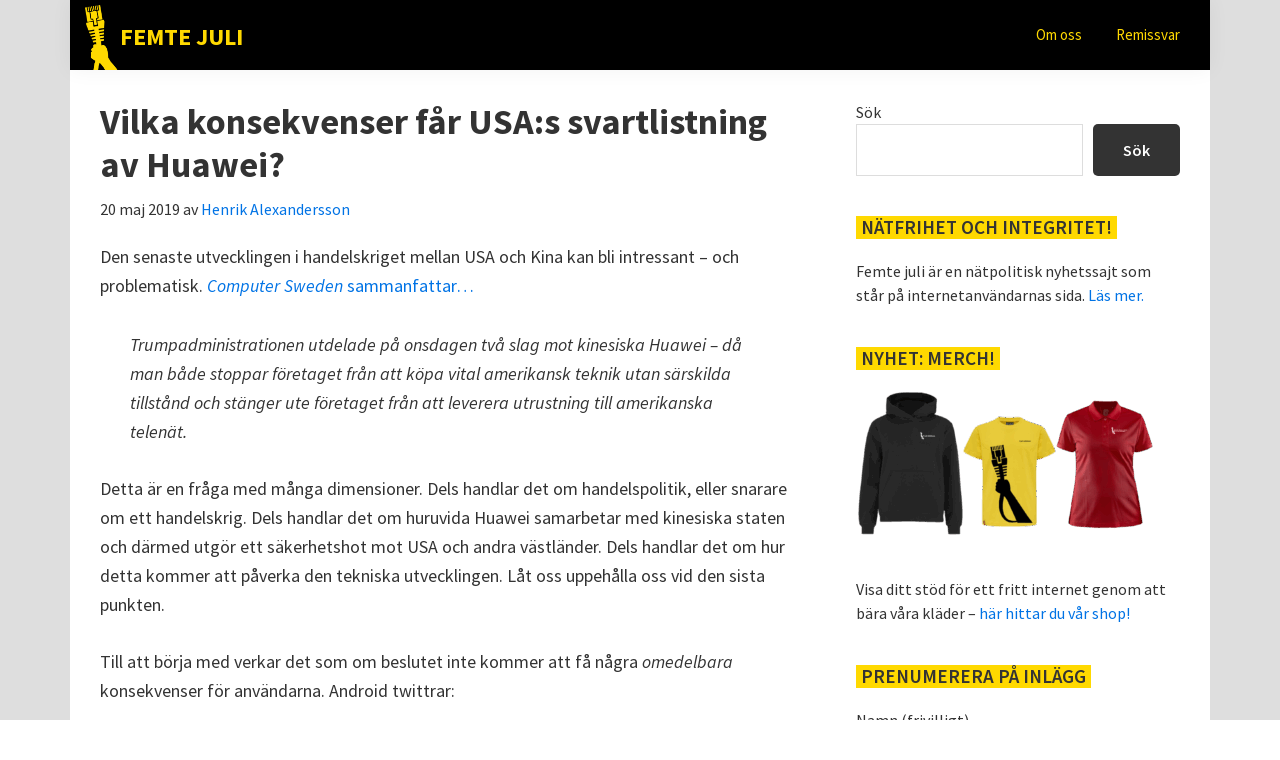

--- FILE ---
content_type: text/html; charset=UTF-8
request_url: https://femtejuli.se/2019/05/20/vilka-konsekvenser-far-usas-svartlistning-av-huawei/
body_size: 27528
content:
<!DOCTYPE html>
<html lang="sv-SE">
<head >
<meta charset="UTF-8" />
<meta name="viewport" content="width=device-width, initial-scale=1" />
<title>Vilka konsekvenser får USA:s svartlistning av Huawei?</title>
<meta name='robots' content='max-image-preview:large' />
<link rel='dns-prefetch' href='//fonts.googleapis.com' />
<link href='https://fonts.gstatic.com' crossorigin rel='preconnect' />
<link rel="alternate" type="application/rss+xml" title="Femte juli &raquo; Webbflöde" href="https://femtejuli.se/feed/" />
<link rel="alternate" type="application/rss+xml" title="Femte juli &raquo; Kommentarsflöde" href="https://femtejuli.se/comments/feed/" />
<link rel="alternate" title="oEmbed (JSON)" type="application/json+oembed" href="https://femtejuli.se/wp-json/oembed/1.0/embed?url=https%3A%2F%2Ffemtejuli.se%2F2019%2F05%2F20%2Fvilka-konsekvenser-far-usas-svartlistning-av-huawei%2F" />
<link rel="alternate" title="oEmbed (XML)" type="text/xml+oembed" href="https://femtejuli.se/wp-json/oembed/1.0/embed?url=https%3A%2F%2Ffemtejuli.se%2F2019%2F05%2F20%2Fvilka-konsekvenser-far-usas-svartlistning-av-huawei%2F&#038;format=xml" />
<link rel="canonical" href="https://femtejuli.se/2019/05/20/vilka-konsekvenser-far-usas-svartlistning-av-huawei/" />
<!-- Genesis Open Graph -->
<meta property="og:title" content="Vilka konsekvenser får USA:s svartlistning av Huawei?" />
<meta property="og:type" content="article" />
<meta property="og:url" content="https://femtejuli.se/2019/05/20/vilka-konsekvenser-far-usas-svartlistning-av-huawei/" />
<meta property="og:image" content="https://femtejuli.se/wp-content/uploads/Screenshot-1.jpeg" />
<meta property="og:image:width" content="1042" />
<meta property="og:image:height" content="546" />
<style id='wp-img-auto-sizes-contain-inline-css'>
img:is([sizes=auto i],[sizes^="auto," i]){contain-intrinsic-size:3000px 1500px}
/*# sourceURL=wp-img-auto-sizes-contain-inline-css */
</style>
<link rel='stylesheet' id='wppb_css-css' href='https://femtejuli.se/wp-content/plugins/progress-bar/css/wppb.css?ver=2.2.4' media='all' />
<link rel='stylesheet' id='genesis-blocks-style-css-css' href='https://femtejuli.se/wp-content/plugins/genesis-blocks/dist/style-blocks.build.css?ver=1764939430' media='all' />
<link rel='stylesheet' id='genesis-fem-css' href='https://femtejuli.se/wp-content/themes/genesis-fem/style.css?ver=3.4.3' media='all' />
<style id='wp-emoji-styles-inline-css'>

	img.wp-smiley, img.emoji {
		display: inline !important;
		border: none !important;
		box-shadow: none !important;
		height: 1em !important;
		width: 1em !important;
		margin: 0 0.07em !important;
		vertical-align: -0.1em !important;
		background: none !important;
		padding: 0 !important;
	}
/*# sourceURL=wp-emoji-styles-inline-css */
</style>
<style id='wp-block-library-inline-css'>
:root{--wp-block-synced-color:#7a00df;--wp-block-synced-color--rgb:122,0,223;--wp-bound-block-color:var(--wp-block-synced-color);--wp-editor-canvas-background:#ddd;--wp-admin-theme-color:#007cba;--wp-admin-theme-color--rgb:0,124,186;--wp-admin-theme-color-darker-10:#006ba1;--wp-admin-theme-color-darker-10--rgb:0,107,160.5;--wp-admin-theme-color-darker-20:#005a87;--wp-admin-theme-color-darker-20--rgb:0,90,135;--wp-admin-border-width-focus:2px}@media (min-resolution:192dpi){:root{--wp-admin-border-width-focus:1.5px}}.wp-element-button{cursor:pointer}:root .has-very-light-gray-background-color{background-color:#eee}:root .has-very-dark-gray-background-color{background-color:#313131}:root .has-very-light-gray-color{color:#eee}:root .has-very-dark-gray-color{color:#313131}:root .has-vivid-green-cyan-to-vivid-cyan-blue-gradient-background{background:linear-gradient(135deg,#00d084,#0693e3)}:root .has-purple-crush-gradient-background{background:linear-gradient(135deg,#34e2e4,#4721fb 50%,#ab1dfe)}:root .has-hazy-dawn-gradient-background{background:linear-gradient(135deg,#faaca8,#dad0ec)}:root .has-subdued-olive-gradient-background{background:linear-gradient(135deg,#fafae1,#67a671)}:root .has-atomic-cream-gradient-background{background:linear-gradient(135deg,#fdd79a,#004a59)}:root .has-nightshade-gradient-background{background:linear-gradient(135deg,#330968,#31cdcf)}:root .has-midnight-gradient-background{background:linear-gradient(135deg,#020381,#2874fc)}:root{--wp--preset--font-size--normal:16px;--wp--preset--font-size--huge:42px}.has-regular-font-size{font-size:1em}.has-larger-font-size{font-size:2.625em}.has-normal-font-size{font-size:var(--wp--preset--font-size--normal)}.has-huge-font-size{font-size:var(--wp--preset--font-size--huge)}.has-text-align-center{text-align:center}.has-text-align-left{text-align:left}.has-text-align-right{text-align:right}.has-fit-text{white-space:nowrap!important}#end-resizable-editor-section{display:none}.aligncenter{clear:both}.items-justified-left{justify-content:flex-start}.items-justified-center{justify-content:center}.items-justified-right{justify-content:flex-end}.items-justified-space-between{justify-content:space-between}.screen-reader-text{border:0;clip-path:inset(50%);height:1px;margin:-1px;overflow:hidden;padding:0;position:absolute;width:1px;word-wrap:normal!important}.screen-reader-text:focus{background-color:#ddd;clip-path:none;color:#444;display:block;font-size:1em;height:auto;left:5px;line-height:normal;padding:15px 23px 14px;text-decoration:none;top:5px;width:auto;z-index:100000}html :where(.has-border-color){border-style:solid}html :where([style*=border-top-color]){border-top-style:solid}html :where([style*=border-right-color]){border-right-style:solid}html :where([style*=border-bottom-color]){border-bottom-style:solid}html :where([style*=border-left-color]){border-left-style:solid}html :where([style*=border-width]){border-style:solid}html :where([style*=border-top-width]){border-top-style:solid}html :where([style*=border-right-width]){border-right-style:solid}html :where([style*=border-bottom-width]){border-bottom-style:solid}html :where([style*=border-left-width]){border-left-style:solid}html :where(img[class*=wp-image-]){height:auto;max-width:100%}:where(figure){margin:0 0 1em}html :where(.is-position-sticky){--wp-admin--admin-bar--position-offset:var(--wp-admin--admin-bar--height,0px)}@media screen and (max-width:600px){html :where(.is-position-sticky){--wp-admin--admin-bar--position-offset:0px}}

/*# sourceURL=wp-block-library-inline-css */
</style><style id='wp-block-archives-inline-css'>
.wp-block-archives{box-sizing:border-box}.wp-block-archives-dropdown label{display:block}
/*# sourceURL=https://femtejuli.se/wp-includes/blocks/archives/style.min.css */
</style>
<style id='wp-block-categories-inline-css'>
.wp-block-categories{box-sizing:border-box}.wp-block-categories.alignleft{margin-right:2em}.wp-block-categories.alignright{margin-left:2em}.wp-block-categories.wp-block-categories-dropdown.aligncenter{text-align:center}.wp-block-categories .wp-block-categories__label{display:block;width:100%}
/*# sourceURL=https://femtejuli.se/wp-includes/blocks/categories/style.min.css */
</style>
<style id='wp-block-heading-inline-css'>
h1:where(.wp-block-heading).has-background,h2:where(.wp-block-heading).has-background,h3:where(.wp-block-heading).has-background,h4:where(.wp-block-heading).has-background,h5:where(.wp-block-heading).has-background,h6:where(.wp-block-heading).has-background{padding:1.25em 2.375em}h1.has-text-align-left[style*=writing-mode]:where([style*=vertical-lr]),h1.has-text-align-right[style*=writing-mode]:where([style*=vertical-rl]),h2.has-text-align-left[style*=writing-mode]:where([style*=vertical-lr]),h2.has-text-align-right[style*=writing-mode]:where([style*=vertical-rl]),h3.has-text-align-left[style*=writing-mode]:where([style*=vertical-lr]),h3.has-text-align-right[style*=writing-mode]:where([style*=vertical-rl]),h4.has-text-align-left[style*=writing-mode]:where([style*=vertical-lr]),h4.has-text-align-right[style*=writing-mode]:where([style*=vertical-rl]),h5.has-text-align-left[style*=writing-mode]:where([style*=vertical-lr]),h5.has-text-align-right[style*=writing-mode]:where([style*=vertical-rl]),h6.has-text-align-left[style*=writing-mode]:where([style*=vertical-lr]),h6.has-text-align-right[style*=writing-mode]:where([style*=vertical-rl]){rotate:180deg}
/*# sourceURL=https://femtejuli.se/wp-includes/blocks/heading/style.min.css */
</style>
<style id='wp-block-latest-posts-inline-css'>
.wp-block-latest-posts{box-sizing:border-box}.wp-block-latest-posts.alignleft{margin-right:2em}.wp-block-latest-posts.alignright{margin-left:2em}.wp-block-latest-posts.wp-block-latest-posts__list{list-style:none}.wp-block-latest-posts.wp-block-latest-posts__list li{clear:both;overflow-wrap:break-word}.wp-block-latest-posts.is-grid{display:flex;flex-wrap:wrap}.wp-block-latest-posts.is-grid li{margin:0 1.25em 1.25em 0;width:100%}@media (min-width:600px){.wp-block-latest-posts.columns-2 li{width:calc(50% - .625em)}.wp-block-latest-posts.columns-2 li:nth-child(2n){margin-right:0}.wp-block-latest-posts.columns-3 li{width:calc(33.33333% - .83333em)}.wp-block-latest-posts.columns-3 li:nth-child(3n){margin-right:0}.wp-block-latest-posts.columns-4 li{width:calc(25% - .9375em)}.wp-block-latest-posts.columns-4 li:nth-child(4n){margin-right:0}.wp-block-latest-posts.columns-5 li{width:calc(20% - 1em)}.wp-block-latest-posts.columns-5 li:nth-child(5n){margin-right:0}.wp-block-latest-posts.columns-6 li{width:calc(16.66667% - 1.04167em)}.wp-block-latest-posts.columns-6 li:nth-child(6n){margin-right:0}}:root :where(.wp-block-latest-posts.is-grid){padding:0}:root :where(.wp-block-latest-posts.wp-block-latest-posts__list){padding-left:0}.wp-block-latest-posts__post-author,.wp-block-latest-posts__post-date{display:block;font-size:.8125em}.wp-block-latest-posts__post-excerpt,.wp-block-latest-posts__post-full-content{margin-bottom:1em;margin-top:.5em}.wp-block-latest-posts__featured-image a{display:inline-block}.wp-block-latest-posts__featured-image img{height:auto;max-width:100%;width:auto}.wp-block-latest-posts__featured-image.alignleft{float:left;margin-right:1em}.wp-block-latest-posts__featured-image.alignright{float:right;margin-left:1em}.wp-block-latest-posts__featured-image.aligncenter{margin-bottom:1em;text-align:center}
/*# sourceURL=https://femtejuli.se/wp-includes/blocks/latest-posts/style.min.css */
</style>
<style id='wp-block-search-inline-css'>
.wp-block-search__button{margin-left:10px;word-break:normal}.wp-block-search__button.has-icon{line-height:0}.wp-block-search__button svg{height:1.25em;min-height:24px;min-width:24px;width:1.25em;fill:currentColor;vertical-align:text-bottom}:where(.wp-block-search__button){border:1px solid #ccc;padding:6px 10px}.wp-block-search__inside-wrapper{display:flex;flex:auto;flex-wrap:nowrap;max-width:100%}.wp-block-search__label{width:100%}.wp-block-search.wp-block-search__button-only .wp-block-search__button{box-sizing:border-box;display:flex;flex-shrink:0;justify-content:center;margin-left:0;max-width:100%}.wp-block-search.wp-block-search__button-only .wp-block-search__inside-wrapper{min-width:0!important;transition-property:width}.wp-block-search.wp-block-search__button-only .wp-block-search__input{flex-basis:100%;transition-duration:.3s}.wp-block-search.wp-block-search__button-only.wp-block-search__searchfield-hidden,.wp-block-search.wp-block-search__button-only.wp-block-search__searchfield-hidden .wp-block-search__inside-wrapper{overflow:hidden}.wp-block-search.wp-block-search__button-only.wp-block-search__searchfield-hidden .wp-block-search__input{border-left-width:0!important;border-right-width:0!important;flex-basis:0;flex-grow:0;margin:0;min-width:0!important;padding-left:0!important;padding-right:0!important;width:0!important}:where(.wp-block-search__input){appearance:none;border:1px solid #949494;flex-grow:1;font-family:inherit;font-size:inherit;font-style:inherit;font-weight:inherit;letter-spacing:inherit;line-height:inherit;margin-left:0;margin-right:0;min-width:3rem;padding:8px;text-decoration:unset!important;text-transform:inherit}:where(.wp-block-search__button-inside .wp-block-search__inside-wrapper){background-color:#fff;border:1px solid #949494;box-sizing:border-box;padding:4px}:where(.wp-block-search__button-inside .wp-block-search__inside-wrapper) .wp-block-search__input{border:none;border-radius:0;padding:0 4px}:where(.wp-block-search__button-inside .wp-block-search__inside-wrapper) .wp-block-search__input:focus{outline:none}:where(.wp-block-search__button-inside .wp-block-search__inside-wrapper) :where(.wp-block-search__button){padding:4px 8px}.wp-block-search.aligncenter .wp-block-search__inside-wrapper{margin:auto}.wp-block[data-align=right] .wp-block-search.wp-block-search__button-only .wp-block-search__inside-wrapper{float:right}
/*# sourceURL=https://femtejuli.se/wp-includes/blocks/search/style.min.css */
</style>
<style id='wp-block-paragraph-inline-css'>
.is-small-text{font-size:.875em}.is-regular-text{font-size:1em}.is-large-text{font-size:2.25em}.is-larger-text{font-size:3em}.has-drop-cap:not(:focus):first-letter{float:left;font-size:8.4em;font-style:normal;font-weight:100;line-height:.68;margin:.05em .1em 0 0;text-transform:uppercase}body.rtl .has-drop-cap:not(:focus):first-letter{float:none;margin-left:.1em}p.has-drop-cap.has-background{overflow:hidden}:root :where(p.has-background){padding:1.25em 2.375em}:where(p.has-text-color:not(.has-link-color)) a{color:inherit}p.has-text-align-left[style*="writing-mode:vertical-lr"],p.has-text-align-right[style*="writing-mode:vertical-rl"]{rotate:180deg}
/*# sourceURL=https://femtejuli.se/wp-includes/blocks/paragraph/style.min.css */
</style>
<style id='wp-block-social-links-inline-css'>
.wp-block-social-links{background:none;box-sizing:border-box;margin-left:0;padding-left:0;padding-right:0;text-indent:0}.wp-block-social-links .wp-social-link a,.wp-block-social-links .wp-social-link a:hover{border-bottom:0;box-shadow:none;text-decoration:none}.wp-block-social-links .wp-social-link svg{height:1em;width:1em}.wp-block-social-links .wp-social-link span:not(.screen-reader-text){font-size:.65em;margin-left:.5em;margin-right:.5em}.wp-block-social-links.has-small-icon-size{font-size:16px}.wp-block-social-links,.wp-block-social-links.has-normal-icon-size{font-size:24px}.wp-block-social-links.has-large-icon-size{font-size:36px}.wp-block-social-links.has-huge-icon-size{font-size:48px}.wp-block-social-links.aligncenter{display:flex;justify-content:center}.wp-block-social-links.alignright{justify-content:flex-end}.wp-block-social-link{border-radius:9999px;display:block}@media not (prefers-reduced-motion){.wp-block-social-link{transition:transform .1s ease}}.wp-block-social-link{height:auto}.wp-block-social-link a{align-items:center;display:flex;line-height:0}.wp-block-social-link:hover{transform:scale(1.1)}.wp-block-social-links .wp-block-social-link.wp-social-link{display:inline-block;margin:0;padding:0}.wp-block-social-links .wp-block-social-link.wp-social-link .wp-block-social-link-anchor,.wp-block-social-links .wp-block-social-link.wp-social-link .wp-block-social-link-anchor svg,.wp-block-social-links .wp-block-social-link.wp-social-link .wp-block-social-link-anchor:active,.wp-block-social-links .wp-block-social-link.wp-social-link .wp-block-social-link-anchor:hover,.wp-block-social-links .wp-block-social-link.wp-social-link .wp-block-social-link-anchor:visited{color:currentColor;fill:currentColor}:where(.wp-block-social-links:not(.is-style-logos-only)) .wp-social-link{background-color:#f0f0f0;color:#444}:where(.wp-block-social-links:not(.is-style-logos-only)) .wp-social-link-amazon{background-color:#f90;color:#fff}:where(.wp-block-social-links:not(.is-style-logos-only)) .wp-social-link-bandcamp{background-color:#1ea0c3;color:#fff}:where(.wp-block-social-links:not(.is-style-logos-only)) .wp-social-link-behance{background-color:#0757fe;color:#fff}:where(.wp-block-social-links:not(.is-style-logos-only)) .wp-social-link-bluesky{background-color:#0a7aff;color:#fff}:where(.wp-block-social-links:not(.is-style-logos-only)) .wp-social-link-codepen{background-color:#1e1f26;color:#fff}:where(.wp-block-social-links:not(.is-style-logos-only)) .wp-social-link-deviantart{background-color:#02e49b;color:#fff}:where(.wp-block-social-links:not(.is-style-logos-only)) .wp-social-link-discord{background-color:#5865f2;color:#fff}:where(.wp-block-social-links:not(.is-style-logos-only)) .wp-social-link-dribbble{background-color:#e94c89;color:#fff}:where(.wp-block-social-links:not(.is-style-logos-only)) .wp-social-link-dropbox{background-color:#4280ff;color:#fff}:where(.wp-block-social-links:not(.is-style-logos-only)) .wp-social-link-etsy{background-color:#f45800;color:#fff}:where(.wp-block-social-links:not(.is-style-logos-only)) .wp-social-link-facebook{background-color:#0866ff;color:#fff}:where(.wp-block-social-links:not(.is-style-logos-only)) .wp-social-link-fivehundredpx{background-color:#000;color:#fff}:where(.wp-block-social-links:not(.is-style-logos-only)) .wp-social-link-flickr{background-color:#0461dd;color:#fff}:where(.wp-block-social-links:not(.is-style-logos-only)) .wp-social-link-foursquare{background-color:#e65678;color:#fff}:where(.wp-block-social-links:not(.is-style-logos-only)) .wp-social-link-github{background-color:#24292d;color:#fff}:where(.wp-block-social-links:not(.is-style-logos-only)) .wp-social-link-goodreads{background-color:#eceadd;color:#382110}:where(.wp-block-social-links:not(.is-style-logos-only)) .wp-social-link-google{background-color:#ea4434;color:#fff}:where(.wp-block-social-links:not(.is-style-logos-only)) .wp-social-link-gravatar{background-color:#1d4fc4;color:#fff}:where(.wp-block-social-links:not(.is-style-logos-only)) .wp-social-link-instagram{background-color:#f00075;color:#fff}:where(.wp-block-social-links:not(.is-style-logos-only)) .wp-social-link-lastfm{background-color:#e21b24;color:#fff}:where(.wp-block-social-links:not(.is-style-logos-only)) .wp-social-link-linkedin{background-color:#0d66c2;color:#fff}:where(.wp-block-social-links:not(.is-style-logos-only)) .wp-social-link-mastodon{background-color:#3288d4;color:#fff}:where(.wp-block-social-links:not(.is-style-logos-only)) .wp-social-link-medium{background-color:#000;color:#fff}:where(.wp-block-social-links:not(.is-style-logos-only)) .wp-social-link-meetup{background-color:#f6405f;color:#fff}:where(.wp-block-social-links:not(.is-style-logos-only)) .wp-social-link-patreon{background-color:#000;color:#fff}:where(.wp-block-social-links:not(.is-style-logos-only)) .wp-social-link-pinterest{background-color:#e60122;color:#fff}:where(.wp-block-social-links:not(.is-style-logos-only)) .wp-social-link-pocket{background-color:#ef4155;color:#fff}:where(.wp-block-social-links:not(.is-style-logos-only)) .wp-social-link-reddit{background-color:#ff4500;color:#fff}:where(.wp-block-social-links:not(.is-style-logos-only)) .wp-social-link-skype{background-color:#0478d7;color:#fff}:where(.wp-block-social-links:not(.is-style-logos-only)) .wp-social-link-snapchat{background-color:#fefc00;color:#fff;stroke:#000}:where(.wp-block-social-links:not(.is-style-logos-only)) .wp-social-link-soundcloud{background-color:#ff5600;color:#fff}:where(.wp-block-social-links:not(.is-style-logos-only)) .wp-social-link-spotify{background-color:#1bd760;color:#fff}:where(.wp-block-social-links:not(.is-style-logos-only)) .wp-social-link-telegram{background-color:#2aabee;color:#fff}:where(.wp-block-social-links:not(.is-style-logos-only)) .wp-social-link-threads{background-color:#000;color:#fff}:where(.wp-block-social-links:not(.is-style-logos-only)) .wp-social-link-tiktok{background-color:#000;color:#fff}:where(.wp-block-social-links:not(.is-style-logos-only)) .wp-social-link-tumblr{background-color:#011835;color:#fff}:where(.wp-block-social-links:not(.is-style-logos-only)) .wp-social-link-twitch{background-color:#6440a4;color:#fff}:where(.wp-block-social-links:not(.is-style-logos-only)) .wp-social-link-twitter{background-color:#1da1f2;color:#fff}:where(.wp-block-social-links:not(.is-style-logos-only)) .wp-social-link-vimeo{background-color:#1eb7ea;color:#fff}:where(.wp-block-social-links:not(.is-style-logos-only)) .wp-social-link-vk{background-color:#4680c2;color:#fff}:where(.wp-block-social-links:not(.is-style-logos-only)) .wp-social-link-wordpress{background-color:#3499cd;color:#fff}:where(.wp-block-social-links:not(.is-style-logos-only)) .wp-social-link-whatsapp{background-color:#25d366;color:#fff}:where(.wp-block-social-links:not(.is-style-logos-only)) .wp-social-link-x{background-color:#000;color:#fff}:where(.wp-block-social-links:not(.is-style-logos-only)) .wp-social-link-yelp{background-color:#d32422;color:#fff}:where(.wp-block-social-links:not(.is-style-logos-only)) .wp-social-link-youtube{background-color:red;color:#fff}:where(.wp-block-social-links.is-style-logos-only) .wp-social-link{background:none}:where(.wp-block-social-links.is-style-logos-only) .wp-social-link svg{height:1.25em;width:1.25em}:where(.wp-block-social-links.is-style-logos-only) .wp-social-link-amazon{color:#f90}:where(.wp-block-social-links.is-style-logos-only) .wp-social-link-bandcamp{color:#1ea0c3}:where(.wp-block-social-links.is-style-logos-only) .wp-social-link-behance{color:#0757fe}:where(.wp-block-social-links.is-style-logos-only) .wp-social-link-bluesky{color:#0a7aff}:where(.wp-block-social-links.is-style-logos-only) .wp-social-link-codepen{color:#1e1f26}:where(.wp-block-social-links.is-style-logos-only) .wp-social-link-deviantart{color:#02e49b}:where(.wp-block-social-links.is-style-logos-only) .wp-social-link-discord{color:#5865f2}:where(.wp-block-social-links.is-style-logos-only) .wp-social-link-dribbble{color:#e94c89}:where(.wp-block-social-links.is-style-logos-only) .wp-social-link-dropbox{color:#4280ff}:where(.wp-block-social-links.is-style-logos-only) .wp-social-link-etsy{color:#f45800}:where(.wp-block-social-links.is-style-logos-only) .wp-social-link-facebook{color:#0866ff}:where(.wp-block-social-links.is-style-logos-only) .wp-social-link-fivehundredpx{color:#000}:where(.wp-block-social-links.is-style-logos-only) .wp-social-link-flickr{color:#0461dd}:where(.wp-block-social-links.is-style-logos-only) .wp-social-link-foursquare{color:#e65678}:where(.wp-block-social-links.is-style-logos-only) .wp-social-link-github{color:#24292d}:where(.wp-block-social-links.is-style-logos-only) .wp-social-link-goodreads{color:#382110}:where(.wp-block-social-links.is-style-logos-only) .wp-social-link-google{color:#ea4434}:where(.wp-block-social-links.is-style-logos-only) .wp-social-link-gravatar{color:#1d4fc4}:where(.wp-block-social-links.is-style-logos-only) .wp-social-link-instagram{color:#f00075}:where(.wp-block-social-links.is-style-logos-only) .wp-social-link-lastfm{color:#e21b24}:where(.wp-block-social-links.is-style-logos-only) .wp-social-link-linkedin{color:#0d66c2}:where(.wp-block-social-links.is-style-logos-only) .wp-social-link-mastodon{color:#3288d4}:where(.wp-block-social-links.is-style-logos-only) .wp-social-link-medium{color:#000}:where(.wp-block-social-links.is-style-logos-only) .wp-social-link-meetup{color:#f6405f}:where(.wp-block-social-links.is-style-logos-only) .wp-social-link-patreon{color:#000}:where(.wp-block-social-links.is-style-logos-only) .wp-social-link-pinterest{color:#e60122}:where(.wp-block-social-links.is-style-logos-only) .wp-social-link-pocket{color:#ef4155}:where(.wp-block-social-links.is-style-logos-only) .wp-social-link-reddit{color:#ff4500}:where(.wp-block-social-links.is-style-logos-only) .wp-social-link-skype{color:#0478d7}:where(.wp-block-social-links.is-style-logos-only) .wp-social-link-snapchat{color:#fff;stroke:#000}:where(.wp-block-social-links.is-style-logos-only) .wp-social-link-soundcloud{color:#ff5600}:where(.wp-block-social-links.is-style-logos-only) .wp-social-link-spotify{color:#1bd760}:where(.wp-block-social-links.is-style-logos-only) .wp-social-link-telegram{color:#2aabee}:where(.wp-block-social-links.is-style-logos-only) .wp-social-link-threads{color:#000}:where(.wp-block-social-links.is-style-logos-only) .wp-social-link-tiktok{color:#000}:where(.wp-block-social-links.is-style-logos-only) .wp-social-link-tumblr{color:#011835}:where(.wp-block-social-links.is-style-logos-only) .wp-social-link-twitch{color:#6440a4}:where(.wp-block-social-links.is-style-logos-only) .wp-social-link-twitter{color:#1da1f2}:where(.wp-block-social-links.is-style-logos-only) .wp-social-link-vimeo{color:#1eb7ea}:where(.wp-block-social-links.is-style-logos-only) .wp-social-link-vk{color:#4680c2}:where(.wp-block-social-links.is-style-logos-only) .wp-social-link-whatsapp{color:#25d366}:where(.wp-block-social-links.is-style-logos-only) .wp-social-link-wordpress{color:#3499cd}:where(.wp-block-social-links.is-style-logos-only) .wp-social-link-x{color:#000}:where(.wp-block-social-links.is-style-logos-only) .wp-social-link-yelp{color:#d32422}:where(.wp-block-social-links.is-style-logos-only) .wp-social-link-youtube{color:red}.wp-block-social-links.is-style-pill-shape .wp-social-link{width:auto}:root :where(.wp-block-social-links .wp-social-link a){padding:.25em}:root :where(.wp-block-social-links.is-style-logos-only .wp-social-link a){padding:0}:root :where(.wp-block-social-links.is-style-pill-shape .wp-social-link a){padding-left:.6666666667em;padding-right:.6666666667em}.wp-block-social-links:not(.has-icon-color):not(.has-icon-background-color) .wp-social-link-snapchat .wp-block-social-link-label{color:#000}
/*# sourceURL=https://femtejuli.se/wp-includes/blocks/social-links/style.min.css */
</style>
<style id='global-styles-inline-css'>
:root{--wp--preset--aspect-ratio--square: 1;--wp--preset--aspect-ratio--4-3: 4/3;--wp--preset--aspect-ratio--3-4: 3/4;--wp--preset--aspect-ratio--3-2: 3/2;--wp--preset--aspect-ratio--2-3: 2/3;--wp--preset--aspect-ratio--16-9: 16/9;--wp--preset--aspect-ratio--9-16: 9/16;--wp--preset--color--black: #000000;--wp--preset--color--cyan-bluish-gray: #abb8c3;--wp--preset--color--white: #ffffff;--wp--preset--color--pale-pink: #f78da7;--wp--preset--color--vivid-red: #cf2e2e;--wp--preset--color--luminous-vivid-orange: #ff6900;--wp--preset--color--luminous-vivid-amber: #fcb900;--wp--preset--color--light-green-cyan: #7bdcb5;--wp--preset--color--vivid-green-cyan: #00d084;--wp--preset--color--pale-cyan-blue: #8ed1fc;--wp--preset--color--vivid-cyan-blue: #0693e3;--wp--preset--color--vivid-purple: #9b51e0;--wp--preset--color--theme-primary: #0073e5;--wp--preset--color--theme-secondary: #0073e5;--wp--preset--gradient--vivid-cyan-blue-to-vivid-purple: linear-gradient(135deg,rgb(6,147,227) 0%,rgb(155,81,224) 100%);--wp--preset--gradient--light-green-cyan-to-vivid-green-cyan: linear-gradient(135deg,rgb(122,220,180) 0%,rgb(0,208,130) 100%);--wp--preset--gradient--luminous-vivid-amber-to-luminous-vivid-orange: linear-gradient(135deg,rgb(252,185,0) 0%,rgb(255,105,0) 100%);--wp--preset--gradient--luminous-vivid-orange-to-vivid-red: linear-gradient(135deg,rgb(255,105,0) 0%,rgb(207,46,46) 100%);--wp--preset--gradient--very-light-gray-to-cyan-bluish-gray: linear-gradient(135deg,rgb(238,238,238) 0%,rgb(169,184,195) 100%);--wp--preset--gradient--cool-to-warm-spectrum: linear-gradient(135deg,rgb(74,234,220) 0%,rgb(151,120,209) 20%,rgb(207,42,186) 40%,rgb(238,44,130) 60%,rgb(251,105,98) 80%,rgb(254,248,76) 100%);--wp--preset--gradient--blush-light-purple: linear-gradient(135deg,rgb(255,206,236) 0%,rgb(152,150,240) 100%);--wp--preset--gradient--blush-bordeaux: linear-gradient(135deg,rgb(254,205,165) 0%,rgb(254,45,45) 50%,rgb(107,0,62) 100%);--wp--preset--gradient--luminous-dusk: linear-gradient(135deg,rgb(255,203,112) 0%,rgb(199,81,192) 50%,rgb(65,88,208) 100%);--wp--preset--gradient--pale-ocean: linear-gradient(135deg,rgb(255,245,203) 0%,rgb(182,227,212) 50%,rgb(51,167,181) 100%);--wp--preset--gradient--electric-grass: linear-gradient(135deg,rgb(202,248,128) 0%,rgb(113,206,126) 100%);--wp--preset--gradient--midnight: linear-gradient(135deg,rgb(2,3,129) 0%,rgb(40,116,252) 100%);--wp--preset--font-size--small: 12px;--wp--preset--font-size--medium: 20px;--wp--preset--font-size--large: 20px;--wp--preset--font-size--x-large: 42px;--wp--preset--font-size--normal: 18px;--wp--preset--font-size--larger: 24px;--wp--preset--spacing--20: 0.44rem;--wp--preset--spacing--30: 0.67rem;--wp--preset--spacing--40: 1rem;--wp--preset--spacing--50: 1.5rem;--wp--preset--spacing--60: 2.25rem;--wp--preset--spacing--70: 3.38rem;--wp--preset--spacing--80: 5.06rem;--wp--preset--shadow--natural: 6px 6px 9px rgba(0, 0, 0, 0.2);--wp--preset--shadow--deep: 12px 12px 50px rgba(0, 0, 0, 0.4);--wp--preset--shadow--sharp: 6px 6px 0px rgba(0, 0, 0, 0.2);--wp--preset--shadow--outlined: 6px 6px 0px -3px rgb(255, 255, 255), 6px 6px rgb(0, 0, 0);--wp--preset--shadow--crisp: 6px 6px 0px rgb(0, 0, 0);}:where(.is-layout-flex){gap: 0.5em;}:where(.is-layout-grid){gap: 0.5em;}body .is-layout-flex{display: flex;}.is-layout-flex{flex-wrap: wrap;align-items: center;}.is-layout-flex > :is(*, div){margin: 0;}body .is-layout-grid{display: grid;}.is-layout-grid > :is(*, div){margin: 0;}:where(.wp-block-columns.is-layout-flex){gap: 2em;}:where(.wp-block-columns.is-layout-grid){gap: 2em;}:where(.wp-block-post-template.is-layout-flex){gap: 1.25em;}:where(.wp-block-post-template.is-layout-grid){gap: 1.25em;}.has-black-color{color: var(--wp--preset--color--black) !important;}.has-cyan-bluish-gray-color{color: var(--wp--preset--color--cyan-bluish-gray) !important;}.has-white-color{color: var(--wp--preset--color--white) !important;}.has-pale-pink-color{color: var(--wp--preset--color--pale-pink) !important;}.has-vivid-red-color{color: var(--wp--preset--color--vivid-red) !important;}.has-luminous-vivid-orange-color{color: var(--wp--preset--color--luminous-vivid-orange) !important;}.has-luminous-vivid-amber-color{color: var(--wp--preset--color--luminous-vivid-amber) !important;}.has-light-green-cyan-color{color: var(--wp--preset--color--light-green-cyan) !important;}.has-vivid-green-cyan-color{color: var(--wp--preset--color--vivid-green-cyan) !important;}.has-pale-cyan-blue-color{color: var(--wp--preset--color--pale-cyan-blue) !important;}.has-vivid-cyan-blue-color{color: var(--wp--preset--color--vivid-cyan-blue) !important;}.has-vivid-purple-color{color: var(--wp--preset--color--vivid-purple) !important;}.has-black-background-color{background-color: var(--wp--preset--color--black) !important;}.has-cyan-bluish-gray-background-color{background-color: var(--wp--preset--color--cyan-bluish-gray) !important;}.has-white-background-color{background-color: var(--wp--preset--color--white) !important;}.has-pale-pink-background-color{background-color: var(--wp--preset--color--pale-pink) !important;}.has-vivid-red-background-color{background-color: var(--wp--preset--color--vivid-red) !important;}.has-luminous-vivid-orange-background-color{background-color: var(--wp--preset--color--luminous-vivid-orange) !important;}.has-luminous-vivid-amber-background-color{background-color: var(--wp--preset--color--luminous-vivid-amber) !important;}.has-light-green-cyan-background-color{background-color: var(--wp--preset--color--light-green-cyan) !important;}.has-vivid-green-cyan-background-color{background-color: var(--wp--preset--color--vivid-green-cyan) !important;}.has-pale-cyan-blue-background-color{background-color: var(--wp--preset--color--pale-cyan-blue) !important;}.has-vivid-cyan-blue-background-color{background-color: var(--wp--preset--color--vivid-cyan-blue) !important;}.has-vivid-purple-background-color{background-color: var(--wp--preset--color--vivid-purple) !important;}.has-black-border-color{border-color: var(--wp--preset--color--black) !important;}.has-cyan-bluish-gray-border-color{border-color: var(--wp--preset--color--cyan-bluish-gray) !important;}.has-white-border-color{border-color: var(--wp--preset--color--white) !important;}.has-pale-pink-border-color{border-color: var(--wp--preset--color--pale-pink) !important;}.has-vivid-red-border-color{border-color: var(--wp--preset--color--vivid-red) !important;}.has-luminous-vivid-orange-border-color{border-color: var(--wp--preset--color--luminous-vivid-orange) !important;}.has-luminous-vivid-amber-border-color{border-color: var(--wp--preset--color--luminous-vivid-amber) !important;}.has-light-green-cyan-border-color{border-color: var(--wp--preset--color--light-green-cyan) !important;}.has-vivid-green-cyan-border-color{border-color: var(--wp--preset--color--vivid-green-cyan) !important;}.has-pale-cyan-blue-border-color{border-color: var(--wp--preset--color--pale-cyan-blue) !important;}.has-vivid-cyan-blue-border-color{border-color: var(--wp--preset--color--vivid-cyan-blue) !important;}.has-vivid-purple-border-color{border-color: var(--wp--preset--color--vivid-purple) !important;}.has-vivid-cyan-blue-to-vivid-purple-gradient-background{background: var(--wp--preset--gradient--vivid-cyan-blue-to-vivid-purple) !important;}.has-light-green-cyan-to-vivid-green-cyan-gradient-background{background: var(--wp--preset--gradient--light-green-cyan-to-vivid-green-cyan) !important;}.has-luminous-vivid-amber-to-luminous-vivid-orange-gradient-background{background: var(--wp--preset--gradient--luminous-vivid-amber-to-luminous-vivid-orange) !important;}.has-luminous-vivid-orange-to-vivid-red-gradient-background{background: var(--wp--preset--gradient--luminous-vivid-orange-to-vivid-red) !important;}.has-very-light-gray-to-cyan-bluish-gray-gradient-background{background: var(--wp--preset--gradient--very-light-gray-to-cyan-bluish-gray) !important;}.has-cool-to-warm-spectrum-gradient-background{background: var(--wp--preset--gradient--cool-to-warm-spectrum) !important;}.has-blush-light-purple-gradient-background{background: var(--wp--preset--gradient--blush-light-purple) !important;}.has-blush-bordeaux-gradient-background{background: var(--wp--preset--gradient--blush-bordeaux) !important;}.has-luminous-dusk-gradient-background{background: var(--wp--preset--gradient--luminous-dusk) !important;}.has-pale-ocean-gradient-background{background: var(--wp--preset--gradient--pale-ocean) !important;}.has-electric-grass-gradient-background{background: var(--wp--preset--gradient--electric-grass) !important;}.has-midnight-gradient-background{background: var(--wp--preset--gradient--midnight) !important;}.has-small-font-size{font-size: var(--wp--preset--font-size--small) !important;}.has-medium-font-size{font-size: var(--wp--preset--font-size--medium) !important;}.has-large-font-size{font-size: var(--wp--preset--font-size--large) !important;}.has-x-large-font-size{font-size: var(--wp--preset--font-size--x-large) !important;}
/*# sourceURL=global-styles-inline-css */
</style>

<style id='classic-theme-styles-inline-css'>
/*! This file is auto-generated */
.wp-block-button__link{color:#fff;background-color:#32373c;border-radius:9999px;box-shadow:none;text-decoration:none;padding:calc(.667em + 2px) calc(1.333em + 2px);font-size:1.125em}.wp-block-file__button{background:#32373c;color:#fff;text-decoration:none}
/*# sourceURL=/wp-includes/css/classic-themes.min.css */
</style>
<link rel='stylesheet' id='fontawesome-free-css' href='https://femtejuli.se/wp-content/plugins/getwid/vendors/fontawesome-free/css/all.min.css?ver=5.5.0' media='all' />
<link rel='stylesheet' id='slick-css' href='https://femtejuli.se/wp-content/plugins/getwid/vendors/slick/slick/slick.min.css?ver=1.9.0' media='all' />
<link rel='stylesheet' id='slick-theme-css' href='https://femtejuli.se/wp-content/plugins/getwid/vendors/slick/slick/slick-theme.min.css?ver=1.9.0' media='all' />
<link rel='stylesheet' id='mp-fancybox-css' href='https://femtejuli.se/wp-content/plugins/getwid/vendors/mp-fancybox/jquery.fancybox.min.css?ver=3.5.7-mp.1' media='all' />
<link rel='stylesheet' id='getwid-blocks-css' href='https://femtejuli.se/wp-content/plugins/getwid/assets/css/blocks.style.css?ver=2.1.3' media='all' />
<link rel='stylesheet' id='ctf_styles-css' href='https://femtejuli.se/wp-content/plugins/custom-twitter-feeds/css/ctf-styles.min.css?ver=2.3.1' media='all' />
<link rel='stylesheet' id='email-subscribers-css' href='https://femtejuli.se/wp-content/plugins/email-subscribers/lite/public/css/email-subscribers-public.css?ver=5.9.14' media='all' />
<link rel='stylesheet' id='scriptlesssocialsharing-css' href='https://femtejuli.se/wp-content/plugins/scriptless-social-sharing/includes/css/scriptlesssocialsharing-style.css?ver=3.3.1' media='all' />
<style id='scriptlesssocialsharing-inline-css'>
.scriptlesssocialsharing__buttons a.button { padding: 8px; flex: 1; }@media only screen and (max-width: 767px) { .scriptlesssocialsharing .sss-name { position: absolute; clip: rect(1px, 1px, 1px, 1px); height: 1px; width: 1px; border: 0; overflow: hidden; } }
/*# sourceURL=scriptlesssocialsharing-inline-css */
</style>
<link rel='stylesheet' id='genesis-fem-fonts-css' href='https://fonts.googleapis.com/css?family=Source+Sans+Pro:400,400i,600,700&#038;display=swap' media='all' />
<link rel='stylesheet' id='dashicons-css' href='https://femtejuli.se/wp-includes/css/dashicons.min.css?ver=6.9' media='all' />
<link rel='stylesheet' id='genesis-fem-gutenberg-css' href='https://femtejuli.se/wp-content/themes/genesis-fem/lib/gutenberg/front-end.css?ver=3.4.3' media='all' />
<style id='genesis-fem-gutenberg-inline-css'>
.gb-block-post-grid .gb-post-grid-items h2 a:hover {
	color: #0073e5;
}

.site-container .wp-block-button .wp-block-button__link {
	background-color: #0073e5;
}

.wp-block-button .wp-block-button__link:not(.has-background),
.wp-block-button .wp-block-button__link:not(.has-background):focus,
.wp-block-button .wp-block-button__link:not(.has-background):hover {
	color: #ffffff;
}

.site-container .wp-block-button.is-style-outline .wp-block-button__link {
	color: #0073e5;
}

.site-container .wp-block-button.is-style-outline .wp-block-button__link:focus,
.site-container .wp-block-button.is-style-outline .wp-block-button__link:hover {
	color: #2396ff;
}		.site-container .has-small-font-size {
			font-size: 12px;
		}		.site-container .has-normal-font-size {
			font-size: 18px;
		}		.site-container .has-large-font-size {
			font-size: 20px;
		}		.site-container .has-larger-font-size {
			font-size: 24px;
		}		.site-container .has-theme-primary-color,
		.site-container .wp-block-button .wp-block-button__link.has-theme-primary-color,
		.site-container .wp-block-button.is-style-outline .wp-block-button__link.has-theme-primary-color {
			color: #0073e5;
		}

		.site-container .has-theme-primary-background-color,
		.site-container .wp-block-button .wp-block-button__link.has-theme-primary-background-color,
		.site-container .wp-block-pullquote.is-style-solid-color.has-theme-primary-background-color {
			background-color: #0073e5;
		}		.site-container .has-theme-secondary-color,
		.site-container .wp-block-button .wp-block-button__link.has-theme-secondary-color,
		.site-container .wp-block-button.is-style-outline .wp-block-button__link.has-theme-secondary-color {
			color: #0073e5;
		}

		.site-container .has-theme-secondary-background-color,
		.site-container .wp-block-button .wp-block-button__link.has-theme-secondary-background-color,
		.site-container .wp-block-pullquote.is-style-solid-color.has-theme-secondary-background-color {
			background-color: #0073e5;
		}
/*# sourceURL=genesis-fem-gutenberg-inline-css */
</style>
<link rel='stylesheet' id='blox-lite-default-styles-css' href='https://femtejuli.se/wp-content/plugins/blox-lite/assets/css/default.css?ver=1.2.8' media='all' />
<script src="https://femtejuli.se/wp-includes/js/jquery/jquery.min.js?ver=3.7.1" id="jquery-core-js"></script>
<script src="https://femtejuli.se/wp-includes/js/jquery/jquery-migrate.min.js?ver=3.4.1" id="jquery-migrate-js"></script>
<link rel="https://api.w.org/" href="https://femtejuli.se/wp-json/" /><link rel="alternate" title="JSON" type="application/json" href="https://femtejuli.se/wp-json/wp/v2/posts/4971" /><link rel="EditURI" type="application/rsd+xml" title="RSD" href="https://femtejuli.se/xmlrpc.php?rsd" />
<link rel="stylesheet" href="https://femtejuli.se/webfonts/line-awesome/css/line-awesome-font-awesome.min.css">
<meta name="theme-color" content="#ffd900"
media="(prefers-color-scheme: light)">
<meta name="theme-color" content="#ffd900"
media="(prefers-color-scheme: dark)"><link rel="icon" href="https://femtejuli.se/wp-content/uploads/cropped-freespeech_blue_512_low_new-32x32.png" sizes="32x32" />
<link rel="icon" href="https://femtejuli.se/wp-content/uploads/cropped-freespeech_blue_512_low_new-192x192.png" sizes="192x192" />
<link rel="apple-touch-icon" href="https://femtejuli.se/wp-content/uploads/cropped-freespeech_blue_512_low_new-180x180.png" />
<meta name="msapplication-TileImage" content="https://femtejuli.se/wp-content/uploads/cropped-freespeech_blue_512_low_new-270x270.png" />
		<style id="wp-custom-css">
			* {
		transition: none !important;
	}

.site-inner {
	   overflow-x: hidden;
}

/* HORISONTELL EU-TIMELINE I BLOGGPOSTER */

.timelinefooter {
	border: 3px dashed #de0016;
	padding: 10px;
	margin-bottom: 1em;
}

h3.processheader {
	font-weight: 600;
	margin-bottom: 0;
}

p.processfooter {
	margin-bottom: 0;
}

.processflex {
  display: flex;
  height: 100px;
  align-items: center;
  justify-content: space-between;
}

.process-linestep {
  display: flex;
  padding: 0;
  flex-direction: column;
  align-items: center;
  width: 16%;
  row-gap: 1em;
}

.process-inner {
  display: block;
  width: 100%;
  text-align: center;
  row-gap: 1em;
  background-color: #000;
  color: #fff;
  padding: 2px;
	font-size: 0.7em;
	font-weight: 600;
	overflow-wrap: break-word;
word-wrap: break-word;
-webkit-hyphens: auto;
-ms-hyphens: auto;
-moz-hyphens: auto;
hyphens: auto;
}

.process-arrow {
clip-path: polygon(0 0, 0% 100%, 100% 50%);  background-color: black;
  width: 0.75em;
  height: 1em;
}

.process-inner-one {
  background-color: ;
}

.process-inner-two {
  background-color: ;
}

.process-inner-three {
  background-color: #de0016;
}

.process-inner-four {
  background-color: #f0f0f0;
  color: #000;
}

.process-inner-five {
  background-color: #f0f0f0;
  color: #000;
}

/* TEMASIDA MÄTARE */

#custom_html-4 {
	width: 100%;
}

.meterfull {
	height: 25px;
	background-color: #000;
	width: 100;
}

.meterfill {
	height: 25px;
	width: 67%;
	background-color: #FFAE00;
	background: linear-gradient(90deg,rgba(70, 199, 74, 1) 0%, rgba(255, 231, 54, 1) 50%, rgba(255, 0, 0, 1) 100%);
	position: relative;
	top: -25px;
}

.meterfill::after {
	position: relative;
	right: 5px;
	text-align: right;
	display: block;
	font-weight: 700;
	color: #fff;
}

.meterfill.datalagring::after {
	content: "67";
}

/* TEMASIDA SENASTE INLÄGG */

.wp-singular .entry .wp-block-latest-posts__post-title {
	margin-top: 0.8em;
	font-weight: 700;
	display: inline-block;
	font-size: 24px;

}

.wp-singular .entry .wp-block-latest-posts  a:hover {
	color: #000;
}

/* TEMASIDA SAMMANFATTNING */

.gb-container-content {
	padding: 20px 20px 1px;
	margin: 1.5em 0 !important;
}

/* TEMASIDA TIMELINE */

.page-id-13327 .widgettitle {
	font-size: 1.5em;
	font-weight: 700;
}

.timeline h5 {
	margin-bottom: 0.8em;
}

.step {
	padding: 10px;
	margin: 15px 0 5px;
	background-color: #c9c9c9;
	color: #000;
}

.stepwithoutpadding .step {
	margin: 0;
}

.stepwithoutpadding {
	display: flex;
	  justify-content: space-between;
		  align-items: flex-start;

	margin: 15px 0 0;
	background-color: #c9c9c9;
	color: #000;
	padding: 0;
	align-items: end;
}

.timelinebild {
	display: block;
	width: 200px;
	margin-bottom: -30px;
	position: relative;
	bottom: 30px;

}

.clear {
	clear: both;
}

.steparrow {
	position: relative;
	left: 50%;
  width: 40px;
	height: 15px;
  aspect-ratio: 1/cos(30deg);
  clip-path: polygon(50% 100%,100% 0,0 0);
	margin-bottom: -30px;
	transform: translate(-50%, -50%);
}

.firstarrow {
	margin: 6px 0 -15px;
}

.steparrowhalf {
	
	position: relative;
		left: 25%;
	height: 15px;
  clip-path: polygon(50% 100%,100% 0,0 0);
	transform: translate(-53%, -50%);
		margin: 2px 0 -15px;

}



.halfblock {
	display: flex;
  justify-content: space-between;
}

.halfie {
	flex: 1 1 0px;
	justify-content: space-between;
	overflow-wrap: break-word;
word-wrap: break-word;
-webkit-hyphens: auto;
-ms-hyphens: auto;
-moz-hyphens: auto;
hyphens: auto;
}

.leftie {
	margin-right: 10px;
}

.rightie {
	margin-left: 10px;
}



.passed {
	background-color: #000;
}

.passed, .passed h3, .passed h5 {
	color: #fff;
}

.passed a {
	color: #ffd900;
}

.current {
	background-color: #ffd900;
}

.currentline {
	background-color: #de0016;
	margin: -10px;
	margin-bottom: 10px;
	color: #fff;
	text-align: center;
	text-transform: uppercase;
	font-weight: 700;
}

.future {
	background-color: #f0f0f0;
}


.current, .current h3, .current h5, .future, .future h3, .future h5 {
	color: #000 !important;
}

.dateline {
	font-size: 0.8em;
	margin-top: -15px;
}

/* SPEEDOMETER */

.layout-align {
	margin: 0 auto !important;
}

/* CSS for 1st Meter */ 

#score-meter-1{
  width: 300px;
  height: 150px;
  border-top-left-radius: 360px;
  border-top-right-radius: 360px;
  overflow: hidden;
  position: relative;
}
#scorer-1-inner-div{
  position: absolute;
  left: 20%;
  top: 40%;
  width: 60%;
  height: 60%;
  border-top-left-radius: 360px;
  border-top-right-radius: 360px;
  background-color: #ffffff;
  z-index: 2;
}
#scorer-1-inner-div-2{
  position: absolute;
  left: 0%;
  top: 0%;
  z-index: 4;
  width: 100%;
  height: 100%;
  border-top-left-radius: 360px;
  border-top-right-radius: 360px;
  background-color: #A3CD3B;
  transform-origin: bottom center;
  transform: rotate(-130deg);
  z-index: 0;
}
#scorer-1-inner-div-3{
  position: absolute;
  right: 0%;
  top: 0%;
  z-index: 4;
  width: 100%;
  height: 100%;
  border-top-left-radius: 360px;
  border-top-right-radius: 360px;
  background-color: #de0016;
  transform-origin: bottom center;
  transform: rotate(130deg);
  z-index: 0
}
#scorer-1-inner-div-4{
  position: absolute;
  left: 50px;
  top: -2px;
  width: 0;
  height: 0;
  border-left: 100px solid transparent;
  border-right: 100px solid transparent;
  border-bottom: 140px solid #ffd900;
  transform: rotate(180deg);
}
.scorer-1-tick {
  position: absolute;
  top: 40%;
  left: -250%;
  width: 300%;
  height: 5px;
  background-color: #000000;
  animation-name: ticker-mover-1;
  animation-duration: 3s;
  animation-iteration-count: infinite;
  animation-timing-function: linear;
  border-top-left-radius: 50%;
  border-bottom-left-radius: 50%;
  border-top-right-radius: 5%;
  border-bottom-right-radius: 5%;
animation: ticker-mover-1 3.0s forwards;
}
#scorer-1-inner-div-5{
  position: absolute;
  left: 45%;
  top: 80%;
  width: 10%;
  height: 20%;
  border-radius: 50%;
  background-color: #000000;
  z-index: 2;
}
@keyframes ticker-mover-1 {
  0% {
    transform-origin: right center;
    transform: rotate(0deg);
  }
  33% {
    transform-origin: right center;
    transform: rotate(120deg);
  }
  66% {
    transform-origin: right center;
    transform: rotate(120deg);
  }
  100% {
    transform-origin:right center;
    transform: rotate(120deg);
  }
}

/* CSS for 1st Meter BIG */ 

#score-meter-1b {
  width: 600px;
  height: 300px;
  border-top-left-radius: 720px;
  border-top-right-radius: 720px;
  overflow: hidden;
  position: relative;
}
#scorer-1b-inner-div {
  position: absolute;
  left: 20%;
  top: 40%;
  width: 60%;
  height: 60%;
  border-top-left-radius: 720px;
  border-top-right-radius: 720px;
  background-color: #ffffff;
  z-index: 2;
}
#scorer-1b-inner-div-2 {
  position: absolute;
  left: 0%;
  top: 0%;
  z-index: 4;
  width: 100%;
  height: 100%;
  border-top-left-radius: 720px;
  border-top-right-radius: 720px;
  background-color: #A3CD3B;
  transform-origin: bottom center;
  transform: rotate(-130deg);
  z-index: 0;
}
#scorer-1b-inner-div-3 {
  position: absolute;
  right: 0%;
  top: 0%;
  z-index: 4;
  width: 100%;
  height: 100%;
  border-top-left-radius: 720px;
  border-top-right-radius: 720px;
  background-color: #de0016;
  transform-origin: bottom center;
  transform: rotate(130deg);
  z-index: 0
}
#scorer-1b-inner-div-4 {
  position: absolute;
  left: 100px;
  top: -4px;
  width: 0;
  height: 0;
  border-left: 200px solid transparent;
  border-right: 200px solid transparent;
  border-bottom: 280px solid #ffd900;
  transform: rotate(180deg);
}
.scorer-1b-tick {
  position: absolute;
  top: 40%;
  left: -250%;
  width: 300%;
  height: 10px;
  background-color: #000000;
  animation-name: ticker-mover-1b;
  animation-duration: 3s;
  animation-iteration-count: infinite;
  animation-timing-function: linear;
  border-top-left-radius: 50%;
  border-bottom-left-radius: 50%;
  border-top-right-radius: 5%;
  border-bottom-right-radius: 5%;
animation: ticker-mover-1b 3.0s forwards;
}
#scorer-1b-inner-div-5 {
  position: absolute;
  left: 45%;
  top: 80%;
  width: 10%;
  height: 20%;
  border-radius: 50%;
  background-color: #000000;
  z-index: 2;
}
@keyframes ticker-mover-1b {
  0% {
    transform-origin: right center;
    transform: rotate(0deg);
  }
  33% {
    transform-origin: right center;
    transform: rotate(120deg);
  }
  66% {
    transform-origin: right center;
    transform: rotate(120deg);
  }
  100% {
    transform-origin:right center;
    transform: rotate(120deg);
  }
}


/* INFOBLOCK I POSTFOOTER */

.postfooterinfo {
	margin-top: 1em;
}

div #respond {
	display: none;
}

/* INFOBLOCK HÖGST UPP */

#blox_global_11151 {
	margin: 0 0 30px;
	padding: 20px;
	border: 5px dashed #de0016;
	background-color: #ffd900;
	color: black;
	}

#blox_global_11151 a, #blox_global_11151 a:visited {
	color: #de0016 !important;
}

#blox_global_11151 a:hover {
	color: #000 !important;
}

#blox_global_11151 .viktigt {
	color: #de0016;
	font-weight: 700;
}

/* BUGG MED DUBBLA MEJLADRESSFÄLT I PRENUMERERA-WIDGET */

.es_required_field {
	display: none;
}

.es_txt_email {
	display: block;
}

/* ANFANGER */

.has-drop-cap:not(:focus)::first-letter {
}

.has-large-font-size {
	font-size: 1.2em !important;
}

/* INLÄGGSAVDELARE BLOX LITE */

.post {
	margin-bottom: 30px;
}

.kabel {
	margin: 0 -30px 15px -60px;
}

/* GUTENBERGFIXAR */

/* CITAT I BRÖDTEXT */

.wp-block-quote p, blockquote {
	font-size: 1em !important;
	margin-bottom: 28px !important;
}

.wp-block-quote {
	border-left: 7px solid #de0016 !important;
	margin: 0 0 0 20px !important;
	padding: 0 0 0 15px;
}

.wp-block-quote p {
		font-style: normal !important;
	line-height: 1.625 !important;

}

/* FONTFIXAR */

strong, b {
	font-weight: 600;
}

strong em, .wp-block-quote strong {
	font-weight: 700;
}

h2.entry-title, h1.entry-title {
	font-weight: 700;
}

h1.entry-title {
	font-size: 2em;
}

em, strong em {
	font-size: 0.99em;
}

/* ANFANGER */

.has-drop-cap:not(:focus)::first-letter {
		font-size: 6em;
	margin: 10px 8px 0 -8px !important;
	
}

/* LÄNKAR EJ UNDERSTRUKNA */

a {
	text-decoration: none;
}

/* METARUTA */

.entry-footer {
	border: 1px solid black;
	padding: 10px;
	background-color: #fff7c9;
}

.entry-meta {
	border-top: none !important;
	padding: 0 !important;
}

/* SIDHUVUDET */

.desc {
	display: block;
	float: right;
	color: #de0016;
	background-color: #ffd900;
	  transform: rotate(-3deg);
	padding: 1px 3px;
	margin-left: 10px;
	font-size: 0.7em;
}

.desc:hover {
	background-color: #fff;
}

.site-title:before {
	    background-image: url('https://femtejuli.se/wp-content/uploads/powerlogga_simple_yellow_ffd900_305x600.png');
    background-size: 40px 78px;
	top: 0;
	left: 0;
    display: inline-block;
	float: left;
    width: 40px; 
    height: 65px;
	margin: -20px -10px 0 0;
	padding: 0;
    content:"";
}

.site-title {
	font-size: 1.5rem;
	font-weight: 700;
	text-transform: uppercase;
}

/* KATEGORIMENYN */

.kategorimeny {
	width: 100%;
	max-width: 1140px;
	display: block;
	margin: 0 auto;
	padding: 6px 30px;
	background-color: #ffd900;

}

p.kategorimenyintro {
	font-weight: 600;
	margin-bottom: 0;
	
}

.kategorimeny li {
	display: inline-block;
	padding-right: 10px;
}

/* VÅRA HEADERFÄRGER */

header.site-header {
	background-color: #39a1f4;
	color: white !important;
}

header.site-header a {
	color: white !important;
}
header.site-header a:hover {
	color: #ffd900
 !important;
}
.site-container {
	background-color: #dedede;
}

.site-inner {
	background-color: white;
}

body {
	background-color: white;
}

header.site-header {
	background-color: #000;
	color: white !important;
	padding: 0 15px;
	width: 100%;
	max-width: 1140px;
	margin: 0 auto;
}

header.site-header a, .menu-toggle {
	color: #ffd900 !important;
}

header.site-header a:hover, .menu-toggle:hover {
	color: #fff
 !important;
}

header .title-area {
	display: inline-block;
	float: none;
	padding-bottom: 0;
}

header .title-area a {
	background-color: black;
	padding: 0 5px;
}

/* MINSKA SPACE UNDER HEADERN */

.site-inner {
	padding-top: 30px;
}


/* FIX SOM TAR BORT MARGINAL FRÅN BLOCK SOM GJORTS OSYNLIGA I BLOCK LOGIC */

.widget {
	float: left;
}

/* BLOCKRUBRIKER SOM WIDGET */

.widget-wrap h2 {
		margin-bottom: -20px;
	background-color: #ffd900;
	display: block;
	padding: 0 5px;
	font-size: 1.2em;
	font-weight: 600;
	text-transform: uppercase;
}

/* TWITTERBLOCK */  

.twittertarm, .ctf-context {
		margin: -30px -140px 0 0;
	max-width: 90%;
}

.ctf-item {
	border-top: 2px dashed black !important;
}

.ctf-item:first-child {
	border-top: none !important;
}

.ctf-tweet-text-media-wrap {
	display: none !important;
}

.ctf-quoted-tweet {
	display: none !important;
}

/* SOCIALA KNAPPAR */

.wp-block-social-links {
	margin-top: -20px;
}

/* CTA WIDGET */

.widget-wrap .gb-block-cta h2 {
	background-color: transparent;
}

.widget-wrap .gb-block-cta p {
	margin: 20px auto;
}

/* TIMELINE WIDGET */

.wp-block-getwid-content-timeline-item__content-wrapper {
	padding: 10px;
}

.wp-block-getwid-content-timeline-item__content-wrapper h3 {
	font-size: 1em;
	font-weight: 600;
	margin-bottom: 5px;
}

.timelinedone .wp-block-getwid-content-timeline-item__content-wrapper {
	background-color: #000;
	color: #fff;
}

.timelinedone h3 {
	color: #ffd900;
}

.timelinedone .wp-block-getwid-content-timeline-item__card::after {
		background-color: #000;
}

.timelinenow .wp-block-getwid-content-timeline-item__content-wrapper {
	background-color: #ffd900;
	border: 2px solid #000;
	border-radius: inherit;
}

.timelinenow .wp-block-getwid-content-timeline-item__card::after {
		background-color: #ffd900;
	border-top: 2px solid #000;
	border-left: 2px solid #000;

}

.timelinedone.wp-block-getwid-content-timeline-item.is-active .wp-block-getwid-content-timeline-item__point-content {	background-color: #000;
}

.timelinenow.wp-block-getwid-content-timeline-item.is-active .wp-block-getwid-content-timeline-item__point-content {	background-color: #ffd900;
}

.wp-block-getwid-content-timeline-item__card {
	flex: 1 1 250%;
}

.wp-block-getwid-content-timeline-item__meta {
	flex: 1 1 0;
}

.wp-block-getwid-content-timeline-item__point {
    margin-left: 0;
    margin-right: 20px;
}

.wp-block-getwid-content-timeline__line {
    left: 10px;
}

/* KATEGORISIDOR */

/* NORMAL KATEGORISIDA */

.archive-description {
	padding: 15px;
	background-color: #000;
	margin-bottom: 40px;
	border: none;
	border-bottom: 0px dashed #ffd900;
}

.archive-title {
	font-size: 2em;
	text-transform: uppercase;
	background-color: #ffd900;
	display: inline-block;
	padding: 0 12px;
	letter-spacing: -0.5px;
}

.archive-description p {
	color: #fff;
}


/* SPECIELL KATEGORISIDA */

main #genesis-content .content {
	padding-top: 0;
}


.kategorihuvud::before {
	content: "Allt du behöver veta om";
	text-align: center;
	display: block;
	font-size: 2rem;
	color: black;
	text-transform: none;
}

.kategorihuvud {
	display: block;
	font-size: 4em;
	margin: -10px auto 30px;
	color: red;
	text-align: center;
	text-transform: uppercase;
	line-height: 1;
	
}

.category-okategoriserade h1.archive-title, 
.category-digital-services-act h1.archive-title, 
.category-uppladdningsfilter h1.archive-title 
{
	display: none;
}

/* SPECIALDEKORATION FÖR VISSA KATEGORIER */




/* MOBIL: MINDRE KATEGORI-RUBRIK, WIDGETFIX */

@media only screen and (max-width: 600px) {
	.kategorihuvud::before {
		font-size: 1.5rem;
	}
  .kategorihuvud {
    font-size: 1.8em;
  }
	
	.desc {
	display: none !important;
}
	
/*
	.site-title {
	font-size: 0.7rem;
}
*/
	
	.widget {
	width: 100%;
}

}

/* UTVALDA BILDER */

.splash img, .splashfront img {
	display: block;
	width: 100%;
	margin-bottom: 20px;
}

		</style>
		</head>
<body class="wp-singular post-template-default single single-post postid-4971 single-format-standard wp-embed-responsive wp-theme-genesis wp-child-theme-genesis-fem header-full-width content-sidebar genesis-breadcrumbs-hidden genesis-singular-image-hidden genesis-footer-widgets-hidden no-js has-no-blocks" itemscope itemtype="https://schema.org/WebPage">	<script>
	//<![CDATA[
	(function(){
		var c = document.body.classList;
		c.remove( 'no-js' );
		c.add( 'js' );
	})();
	//]]>
	</script>
	<div class="site-container"><ul class="genesis-skip-link"><li><a href="#genesis-nav-primary" class="screen-reader-shortcut"> Hoppa till huvudnavigering</a></li><li><a href="#genesis-content" class="screen-reader-shortcut"> Hoppa till huvudinnehåll</a></li><li><a href="#genesis-sidebar-primary" class="screen-reader-shortcut"> Hoppa till det primära sidofältet</a></li></ul><header class="site-header" itemscope itemtype="https://schema.org/WPHeader"><div class="wrap"><div class="title-area"><p class="site-title" itemprop="headline"><a href="https://femtejuli.se/">Femte juli</a></p><p class="site-description" itemprop="description">Nätet till folket!</p></div><nav class="nav-primary" aria-label="Huvudsaklig" itemscope itemtype="https://schema.org/SiteNavigationElement" id="genesis-nav-primary"><div class="wrap"><ul id="menu-femte-juli" class="menu genesis-nav-menu menu-primary js-superfish"><li id="menu-item-1610" class="menu-item menu-item-type-post_type menu-item-object-page menu-item-1610"><a href="https://femtejuli.se/om/" itemprop="url"><span itemprop="name">Om oss</span></a></li>
<li id="menu-item-11086" class="menu-item menu-item-type-post_type menu-item-object-page menu-item-11086"><a href="https://femtejuli.se/remissvar/" itemprop="url"><span itemprop="name">Remissvar</span></a></li>
</ul></div></nav></div></header><div class="site-inner">			<div id="blox_global_8172" class="blox-container blox-content-image blox-theme-default blox-scope-global splash">
				<div class="blox-wrap ">
					
		<div class="blox-image-container featured ">
					</div>

						</div>
			</div>
			<div class="content-sidebar-wrap"><main class="content" id="genesis-content"><article class="post-4971 post type-post status-publish format-standard category-forskning category-sakerhet category-usa entry" aria-label="Vilka konsekvenser får USA:s svartlistning av Huawei?" itemscope itemtype="https://schema.org/CreativeWork"><header class="entry-header"><h1 class="entry-title" itemprop="headline">Vilka konsekvenser får USA:s svartlistning av Huawei?</h1>
<p class="entry-meta"><time class="entry-time" itemprop="datePublished" datetime="2019-05-20T15:39:16+01:00">20 maj 2019</time> av <span class="entry-author" itemprop="author" itemscope itemtype="https://schema.org/Person"><a href="https://femtejuli.se/author/hax/" class="entry-author-link" rel="author" itemprop="url"><span class="entry-author-name" itemprop="name">Henrik Alexandersson</span></a></span>  </p></header><div class="entry-content" itemprop="text"><p>Den senaste utvecklingen i handelskriget mellan USA och Kina kan bli intressant &#8211; och problematisk.<a href="https://computersweden.idg.se/2.2683/1.718993/trump-tva-smallar-mot-huawei" target="_blank" rel="noopener noreferrer"><em> Computer Sweden</em> sammanfattar&#8230;</a></p>
<blockquote><p>Trumpadministrationen utdelade på onsdagen två slag mot kinesiska Huawei – då man både stoppar företaget från att köpa vital amerikansk teknik utan särskilda tillstånd och stänger ute företaget från att leverera utrustning till amerikanska telenät.</p></blockquote>
<p>Detta är en fråga med många dimensioner. Dels handlar det om handelspolitik, eller snarare om ett handelskrig. Dels handlar det om huruvida Huawei samarbetar med kinesiska staten och därmed utgör ett säkerhetshot mot USA och andra västländer. Dels handlar det om hur detta kommer att påverka den tekniska utvecklingen. Låt oss uppehålla oss vid den sista punkten.</p>
<p>Till att börja med verkar det som om beslutet inte kommer att få några <em>omedelbara</em> konsekvenser för användarna. Android twittrar:</p>
<p><img decoding="async" class="aligncenter size-full wp-image-4973" src="https://femtejuli.se/wp-content/uploads/Screenshot-1.jpeg" alt="" width="1042" height="546" /></p>
<p>På sikt kommer dagens besked dock att få konsekvenser på flera olika sätt. Dels är Huawei beroende av underleverantörer i USA och Europa. Dels blir det stopp för Android i företagets framtida telefoner. Dels kan detta leda till att företaget inte kan verka på västerländska marknader. Dels kan beslutet komma att försena utbyggnaden av 5G-nätet.</p>
<p><a href="https://www.di.se/live/kallor-chipjatten-stoppar-leveranser-till-huawei/" target="_blank" rel="noopener noreferrer"><em>Dagens Industri</em> rapporterar:</a></p>
<blockquote><p>Halvledarbolagen Intel, Qualcomm, Xilinx och Broadcom ska alla ha meddelat sina anställda att inga leveranser görs till Huawei ”tills vidare”, enligt källor till Bloomberg News. Samma beslut ska den tyska chipjätten Infineon ha tagit, enligt källor till NIkkei Asia Review.</p></blockquote>
<p>Till <a href="https://sverigesradio.se/sida/artikel.aspx?programid=83&amp;artikel=7223843" target="_blank" rel="noopener noreferrer"><em>Sveriges Radio</em></a> säger Bengt Nordström, som är VD för telekomkonsultföretaget Northstream:</p>
<blockquote><p>– Jag befarar att de amerikanska myndigheterna inte vet vad de sätter i rörelse. Telekomindustrin är ett tätt ekosystem, många köper från samma leverantörerna. När man gör en sådan åtgärd är det en stor risk att hela ekosystemet påverkas negativt</p></blockquote>
<p>Uppenbart är att detta kommer att leda till en störning i den tekniska utvecklingen. Samt en balkanisering av telekommarknaden. Vilket &#8211; ur ett tekniskt perspektiv &#8211; känns väldigt onödigt.</p>
<p>Läs även: <a href="https://www.androidauthority.com/huawei-loses-access-to-google-android-987873/" target="_blank" rel="noopener noreferrer"><em>Huawei has immediately lost access to Android and Google »</em></a></p>
<p>&nbsp;</p>
<div class="scriptlesssocialsharing"><h3 class="scriptlesssocialsharing__heading">Dela</h3><div class="scriptlesssocialsharing__buttons"><a class="button facebook" target="_blank" href="https://www.facebook.com/sharer/sharer.php?u=https%3A%2F%2Ffemtejuli.se%2F2019%2F05%2F20%2Fvilka-konsekvenser-far-usas-svartlistning-av-huawei%2F" rel="noopener noreferrer nofollow"><svg viewbox="0 0 512 512" class="scriptlesssocialsharing__icon facebook" fill="currentcolor" height="1em" width="1em" aria-hidden="true" focusable="false" role="img"><!-- Font Awesome Free 5.15.4 by @fontawesome - https://fontawesome.com License - https://fontawesome.com/license/free (Icons: CC BY 4.0, Fonts: SIL OFL 1.1, Code: MIT License) --><path d="M504 256C504 119 393 8 256 8S8 119 8 256c0 123.78 90.69 226.38 209.25 245V327.69h-63V256h63v-54.64c0-62.15 37-96.48 93.67-96.48 27.14 0 55.52 4.84 55.52 4.84v61h-31.28c-30.8 0-40.41 19.12-40.41 38.73V256h68.78l-11 71.69h-57.78V501C413.31 482.38 504 379.78 504 256z"></path></svg>
<span class="sss-name"><span class="screen-reader-text">Dela på </span>Facebook</span></a><a class="button twitter" target="_blank" href="https://twitter.com/intent/tweet?text=Vilka%20konsekvenser%20f%C3%A5r%20USA%3As%20svartlistning%20av%20Huawei%3F&#038;url=https%3A%2F%2Ffemtejuli.se%2F2019%2F05%2F20%2Fvilka-konsekvenser-far-usas-svartlistning-av-huawei%2F&#038;via=femtejuli&#038;related=femtejuli" rel="noopener noreferrer nofollow"><svg viewbox="0 0 512 512" class="scriptlesssocialsharing__icon twitter" fill="currentcolor" height="1em" width="1em" aria-hidden="true" focusable="false" role="img"><!--! Font Awesome Pro 6.4.2 by @fontawesome - https://fontawesome.com License - https://fontawesome.com/license (Commercial License) Copyright 2023 Fonticons, Inc. --><path d="M389.2 48h70.6L305.6 224.2 487 464H345L233.7 318.6 106.5 464H35.8L200.7 275.5 26.8 48H172.4L272.9 180.9 389.2 48zM364.4 421.8h39.1L151.1 88h-42L364.4 421.8z"></path></svg>
<span class="sss-name"><span class="screen-reader-text">Dela på </span>X (Twitter)</span></a><a class="button reddit" target="_blank" href="https://www.reddit.com/submit?url=https%3A%2F%2Ffemtejuli.se%2F2019%2F05%2F20%2Fvilka-konsekvenser-far-usas-svartlistning-av-huawei%2F" rel="noopener noreferrer nofollow"><svg viewbox="0 0 512 512" class="scriptlesssocialsharing__icon reddit" fill="currentcolor" height="1em" width="1em" aria-hidden="true" focusable="false" role="img"><!-- Font Awesome Free 5.15.4 by @fontawesome - https://fontawesome.com License - https://fontawesome.com/license/free (Icons: CC BY 4.0, Fonts: SIL OFL 1.1, Code: MIT License) --><path d="M440.3 203.5c-15 0-28.2 6.2-37.9 15.9-35.7-24.7-83.8-40.6-137.1-42.3L293 52.3l88.2 19.8c0 21.6 17.6 39.2 39.2 39.2 22 0 39.7-18.1 39.7-39.7s-17.6-39.7-39.7-39.7c-15.4 0-28.7 9.3-35.3 22l-97.4-21.6c-4.9-1.3-9.7 2.2-11 7.1L246.3 177c-52.9 2.2-100.5 18.1-136.3 42.8-9.7-10.1-23.4-16.3-38.4-16.3-55.6 0-73.8 74.6-22.9 100.1-1.8 7.9-2.6 16.3-2.6 24.7 0 83.8 94.4 151.7 210.3 151.7 116.4 0 210.8-67.9 210.8-151.7 0-8.4-.9-17.2-3.1-25.1 49.9-25.6 31.5-99.7-23.8-99.7zM129.4 308.9c0-22 17.6-39.7 39.7-39.7 21.6 0 39.2 17.6 39.2 39.7 0 21.6-17.6 39.2-39.2 39.2-22 .1-39.7-17.6-39.7-39.2zm214.3 93.5c-36.4 36.4-139.1 36.4-175.5 0-4-3.5-4-9.7 0-13.7 3.5-3.5 9.7-3.5 13.2 0 27.8 28.5 120 29 149 0 3.5-3.5 9.7-3.5 13.2 0 4.1 4 4.1 10.2.1 13.7zm-.8-54.2c-21.6 0-39.2-17.6-39.2-39.2 0-22 17.6-39.7 39.2-39.7 22 0 39.7 17.6 39.7 39.7-.1 21.5-17.7 39.2-39.7 39.2z"></path></svg>
<span class="sss-name"><span class="screen-reader-text">Dela på </span>Reddit</span></a><a class="button email" href="mailto:?body=Delat%20fr%C3%A5n%20nyhetssajten%20Femte%20juli%3A%20https%3A%2F%2Ffemtejuli.se%2F2019%2F05%2F20%2Fvilka-konsekvenser-far-usas-svartlistning-av-huawei%2F&#038;subject=Artikel%20fr%C3%A5n%20Femte%20juli%20Vilka%20konsekvenser%20f%C3%A5r%20USA%3As%20svartlistning%20av%20Huawei%3F" rel="noopener noreferrer nofollow"><svg viewbox="0 0 512 512" class="scriptlesssocialsharing__icon email" fill="currentcolor" height="1em" width="1em" aria-hidden="true" focusable="false" role="img"><!-- Font Awesome Free 5.15.4 by @fontawesome - https://fontawesome.com License - https://fontawesome.com/license/free (Icons: CC BY 4.0, Fonts: SIL OFL 1.1, Code: MIT License) --><path d="M502.3 190.8c3.9-3.1 9.7-.2 9.7 4.7V400c0 26.5-21.5 48-48 48H48c-26.5 0-48-21.5-48-48V195.6c0-5 5.7-7.8 9.7-4.7 22.4 17.4 52.1 39.5 154.1 113.6 21.1 15.4 56.7 47.8 92.2 47.6 35.7.3 72-32.8 92.3-47.6 102-74.1 131.6-96.3 154-113.7zM256 320c23.2.4 56.6-29.2 73.4-41.4 132.7-96.3 142.8-104.7 173.4-128.7 5.8-4.5 9.2-11.5 9.2-18.9v-19c0-26.5-21.5-48-48-48H48C21.5 64 0 85.5 0 112v19c0 7.4 3.4 14.3 9.2 18.9 30.6 23.9 40.7 32.4 173.4 128.7 16.8 12.2 50.2 41.8 73.4 41.4z"></path></svg>
<span class="sss-name"><span class="screen-reader-text">Dela på </span>E-post</span></a></div></div></div><footer class="entry-footer"><p class="entry-meta"><span class="entry-categories">Arkiverad under: <a href="https://femtejuli.se/category/forskning/" rel="category tag">Forskning</a>, <a href="https://femtejuli.se/category/sakerhet/" rel="category tag">Säkerhet</a>, <a href="https://femtejuli.se/category/usa/" rel="category tag">USA</a></span> </p></footer>			<div id="blox_global_12170" class="blox-container blox-content-raw blox-theme-default blox-scope-global postfooterinfo">
				<div class="blox-wrap ">
					<div class="blox-raw-container "><div class="blox-raw-wrap">Diskutera gärna inlägget på sociala medier! Vi har stängt av kommentarsfunktionen pga kraftigt ökad mängd spam.</div></div>				</div>
			</div>
			</article></main><aside class="sidebar sidebar-primary widget-area" role="complementary" aria-label="Primärt sidofält" itemscope itemtype="https://schema.org/WPSideBar" id="genesis-sidebar-primary"><h2 class="genesis-sidebar-title screen-reader-text">Primärt sidofält</h2><section id="block-27" class="widget widget_block widget_search"><div class="widget-wrap"><form role="search" method="get" action="https://femtejuli.se/" class="wp-block-search__button-outside wp-block-search__text-button wp-block-search"    ><label class="wp-block-search__label" for="wp-block-search__input-1" >Sök</label><div class="wp-block-search__inside-wrapper" ><input class="wp-block-search__input" id="wp-block-search__input-1" placeholder="" value="" type="search" name="s" required /><button aria-label="Sök" class="wp-block-search__button wp-element-button" type="submit" >Sök</button></div></form></div></section>
<section id="block-2" class="widget widget_block"><div class="widget-wrap">
<h2 class="wp-block-heading">Nätfrihet och integritet!</h2>
</div></section>
<section id="block-3" class="widget widget_block widget_text"><div class="widget-wrap">
<p>Femte juli är en nätpolitisk nyhetssajt som står på internetanvändarnas sida. <a href="https://femtejuli.se/om/" data-type="page" data-id="2">Läs mer.</a></p>
</div></section>
<section id="block-33" class="widget widget_block"><div class="widget-wrap">
<h2 class="wp-block-heading">Nyhet: Merch!</h2>
</div></section>
<section id="media_image-3" class="widget widget_media_image"><div class="widget-wrap"><a href="https://www.tifosi.se/5july"><img width="300" height="147" src="https://femtejuli.se/wp-content/uploads/5july_attire-300x147.png" class="image wp-image-12646  attachment-medium size-medium" alt="" style="max-width: 100%; height: auto;" decoding="async" loading="lazy" srcset="https://femtejuli.se/wp-content/uploads/5july_attire-300x147.png 300w, https://femtejuli.se/wp-content/uploads/5july_attire-1024x503.png 1024w, https://femtejuli.se/wp-content/uploads/5july_attire-768x377.png 768w, https://femtejuli.se/wp-content/uploads/5july_attire-1536x754.png 1536w, https://femtejuli.se/wp-content/uploads/5july_attire.png 1629w" sizes="auto, (max-width: 300px) 100vw, 300px" /></a></div></section>
<section id="block-34" class="widget widget_block widget_text"><div class="widget-wrap">
<p>Visa ditt stöd för ett fritt internet genom att bära våra kläder – <a href="https://www.tifosi.se/5july" target="_blank">här hittar du vår shop!</a></p>
</div></section>
<section id="block-32" class="widget widget_block"><div class="widget-wrap">
<h2 class="wp-block-heading">Prenumerera på inlägg</h2>
</div></section>
<section id="email-subscribers-form-3" class="widget widget_email-subscribers-form"><div class="widget-wrap"><div class="emaillist" id="es_form_f1-n1"><form action="/2019/05/20/vilka-konsekvenser-far-usas-svartlistning-av-huawei/#es_form_f1-n1" method="post" class="es_subscription_form es_shortcode_form  es_ajax_subscription_form" id="es_subscription_form_696f97084ea49" data-source="ig-es" data-form-id="1"><div class="es-field-wrap"><label>Namn (frivilligt)<br /><input type="text" name="esfpx_name" class="ig_es_form_field_name" placeholder="" value="" /></label></div><div class="es-field-wrap ig-es-form-field"><label class="es-field-label">Mejladress*<br /><input class="es_required_field es_txt_email ig_es_form_field_email ig-es-form-input" type="email" name="esfpx_email" value="" placeholder="" required="required" /></label></div><input type="hidden" name="esfpx_lists[]" value="23cabc88136c" /><input type="hidden" name="esfpx_form_id" value="1" /><input type="hidden" name="es" value="subscribe" />
			<input type="hidden" name="esfpx_es_form_identifier" value="f1-n1" />
			<input type="hidden" name="esfpx_es_email_page" value="4971" />
			<input type="hidden" name="esfpx_es_email_page_url" value="https://femtejuli.se/2019/05/20/vilka-konsekvenser-far-usas-svartlistning-av-huawei/" />
			<input type="hidden" name="esfpx_status" value="Unconfirmed" />
			<input type="hidden" name="esfpx_es-subscribe" id="es-subscribe-696f97084ea49" value="b7a89f3cc1" />
			<label style="position:absolute;top:-99999px;left:-99999px;z-index:-99;" aria-hidden="true"><span hidden>Please leave this field empty.</span><input type="email" name="esfpx_es_hp_email" class="es_required_field" tabindex="-1" autocomplete="-1" value="" /></label><label style="display: inline"><input type="checkbox" name="es_gdpr_consent" value="true" required="required" />&nbsp;Jag är medveten om Femte julis <a href="https://femtejuli.se/integritetspolicy/">integritetspolicy</a>.</label><br /><input type="submit" name="submit" class="es_subscription_form_submit es_submit_button es_textbox_button" id="es_subscription_form_submit_696f97084ea49" value="Prenumerera" /><span class="es_spinner_image" id="spinner-image"><img src="https://femtejuli.se/wp-content/plugins/email-subscribers/lite/public/images/spinner.gif" alt="Loading" /></span></form><span class="es_subscription_message " id="es_subscription_message_696f97084ea49" role="alert" aria-live="assertive"></span></div></div></section>
<section id="block-9" class="widget widget_block"><div class="widget-wrap">
<h2 class="wp-block-heading">Senaste inlägg</h2>
</div></section>
<section id="block-7" class="widget widget_block widget_recent_entries"><div class="widget-wrap"><ul class="wp-block-latest-posts__list has-dates wp-block-latest-posts"><li><a class="wp-block-latest-posts__post-title" href="https://femtejuli.se/2026/01/19/handelskrig-om-it-mellan-eu-och-usa/">Handelskrig om IT mellan EU och USA?</a><time datetime="2026-01-19T20:40:40+01:00" class="wp-block-latest-posts__post-date">19 januari 2026</time></li>
<li><a class="wp-block-latest-posts__post-title" href="https://femtejuli.se/2026/01/19/sa-ar-du-anonym-pa-sociala-media/">Så är du anonym på sociala media</a><time datetime="2026-01-19T18:43:50+01:00" class="wp-block-latest-posts__post-date">19 januari 2026</time></li>
<li><a class="wp-block-latest-posts__post-title" href="https://femtejuli.se/2026/01/18/kan-internet-radda-demokratin-fran-politiken/">Kan internet rädda demokratin från politiken?</a><time datetime="2026-01-18T16:45:36+01:00" class="wp-block-latest-posts__post-date">18 januari 2026</time></li>
<li><a class="wp-block-latest-posts__post-title" href="https://femtejuli.se/2026/01/15/nu-har-sverige-fatt-ett-hadelseforbud/">Nu har Sverige fått ett hädelseförbud</a><time datetime="2026-01-15T13:59:59+01:00" class="wp-block-latest-posts__post-date">15 januari 2026</time></li>
<li><a class="wp-block-latest-posts__post-title" href="https://femtejuli.se/2026/01/13/valar-det-goda-samtalets-dod/">Valår: Det goda samtalets död</a><time datetime="2026-01-13T10:49:58+01:00" class="wp-block-latest-posts__post-date">13 januari 2026</time></li>
</ul></div></section>
<section id="block-29" class="widget widget_block widget_categories"><div class="widget-wrap"><div class="wp-block-categories-dropdown wp-block-categories"><label class="wp-block-categories__label" for="wp-block-categories-1">Kategorier</label><select  name='category_name' id='wp-block-categories-1' class='postform'>
	<option value='-1'>Välj Kategori</option>
	<option class="level-0" value="admin">Admin&nbsp;&nbsp;(7)</option>
	<option class="level-0" value="aktivism">Aktivism&nbsp;&nbsp;(142)</option>
	<option class="level-0" value="censur">Censur&nbsp;&nbsp;(435)</option>
	<option class="level-0" value="citat">Citat&nbsp;&nbsp;(55)</option>
	<option class="level-0" value="datalagring">Datalagring&nbsp;&nbsp;(167)</option>
	<option class="level-0" value="dataskydd">Dataskydd&nbsp;&nbsp;(188)</option>
	<option class="level-0" value="demokrati">Demokrati&nbsp;&nbsp;(386)</option>
	<option class="level-0" value="digital-services-act">Digital Services Act&nbsp;&nbsp;(167)</option>
	<option class="level-0" value="eu">EU&nbsp;&nbsp;(961)</option>
	<option class="level-0" value="europa">Europa&nbsp;&nbsp;(90)</option>
	<option class="level-0" value="fildelning">Fildelning&nbsp;&nbsp;(37)</option>
	<option class="level-0" value="forskning">Forskning&nbsp;&nbsp;(15)</option>
	<option class="level-0" value="hemlig-dataavlasning">Hemlig dataavläsning&nbsp;&nbsp;(84)</option>
	<option class="level-0" value="humor">Humor&nbsp;&nbsp;(9)</option>
	<option class="level-0" value="kortis">Kortis&nbsp;&nbsp;(17)</option>
	<option class="level-0" value="kryptering">Kryptering&nbsp;&nbsp;(229)</option>
	<option class="level-0" value="kryptovaluta">Kryptovaluta&nbsp;&nbsp;(17)</option>
	<option class="level-0" value="kultur">Kultur&nbsp;&nbsp;(19)</option>
	<option class="level-0" value="lanktips">Länktips&nbsp;&nbsp;(694)</option>
	<option class="level-0" value="media">Media&nbsp;&nbsp;(63)</option>
	<option class="level-0" value="natkultur">Nätkultur&nbsp;&nbsp;(304)</option>
	<option class="level-0" value="natneutralitet">Nätneutralitet&nbsp;&nbsp;(15)</option>
	<option class="level-0" value="overvakning">Övervakning&nbsp;&nbsp;(795)</option>
	<option class="level-0" value="podcast">Podcast&nbsp;&nbsp;(30)</option>
	<option class="level-0" value="privatliv">Privatliv&nbsp;&nbsp;(790)</option>
	<option class="level-0" value="propaganda">Propaganda&nbsp;&nbsp;(75)</option>
	<option class="level-0" value="prylar">Prylar&nbsp;&nbsp;(9)</option>
	<option class="level-0" value="rattssakerhet">Rättssäkerhet&nbsp;&nbsp;(375)</option>
	<option class="level-0" value="sakerhet">Säkerhet&nbsp;&nbsp;(248)</option>
	<option class="level-0" value="satir">Satir&nbsp;&nbsp;(11)</option>
	<option class="level-0" value="sociala-media">Sociala media&nbsp;&nbsp;(450)</option>
	<option class="level-0" value="spaning">Spaning&nbsp;&nbsp;(252)</option>
	<option class="level-0" value="storebror">Storebror&nbsp;&nbsp;(1&nbsp;108)</option>
	<option class="level-0" value="sverige">Sverige&nbsp;&nbsp;(385)</option>
	<option class="level-0" value="uncategorized">Uncategorized&nbsp;&nbsp;(10)</option>
	<option class="level-0" value="underrattelseverksamhet">Underrättelseverksamhet&nbsp;&nbsp;(60)</option>
	<option class="level-0" value="upphovsratt">Upphovsrätt&nbsp;&nbsp;(251)</option>
	<option class="level-0" value="uppladdningsfilter">Uppladdningsfilter&nbsp;&nbsp;(89)</option>
	<option class="level-0" value="usa">USA&nbsp;&nbsp;(130)</option>
	<option class="level-0" value="varlden">Världen&nbsp;&nbsp;(115)</option>
	<option class="level-0" value="webben">Webben&nbsp;&nbsp;(137)</option>
	<option class="level-0" value="yttrandefrihet">Yttrandefrihet&nbsp;&nbsp;(482)</option>
</select><script>
( ( [ dropdownId, homeUrl ] ) => {
		const dropdown = document.getElementById( dropdownId );
		function onSelectChange() {
			setTimeout( () => {
				if ( 'escape' === dropdown.dataset.lastkey ) {
					return;
				}
				if ( dropdown.value && dropdown instanceof HTMLSelectElement ) {
					const url = new URL( homeUrl );
					url.searchParams.set( dropdown.name, dropdown.value );
					location.href = url.href;
				}
			}, 250 );
		}
		function onKeyUp( event ) {
			if ( 'Escape' === event.key ) {
				dropdown.dataset.lastkey = 'escape';
			} else {
				delete dropdown.dataset.lastkey;
			}
		}
		function onClick() {
			delete dropdown.dataset.lastkey;
		}
		dropdown.addEventListener( 'keyup', onKeyUp );
		dropdown.addEventListener( 'click', onClick );
		dropdown.addEventListener( 'change', onSelectChange );
	} )( ["wp-block-categories-1","https://femtejuli.se"] );
//# sourceURL=build_dropdown_script_block_core_categories
</script>

</div></div></section>
<section id="block-30" class="widget widget_block widget_archive"><div class="widget-wrap"><div class="wp-block-archives-dropdown wp-block-archives"><label for="wp-block-archives-2" class="wp-block-archives__label">Arkiv</label>
		<select id="wp-block-archives-2" name="archive-dropdown">
		<option value="">Välj månad</option>	<option value='https://femtejuli.se/2026/01/'> januari 2026 &nbsp;(14)</option>
	<option value='https://femtejuli.se/2025/12/'> december 2025 &nbsp;(22)</option>
	<option value='https://femtejuli.se/2025/11/'> november 2025 &nbsp;(24)</option>
	<option value='https://femtejuli.se/2025/10/'> oktober 2025 &nbsp;(25)</option>
	<option value='https://femtejuli.se/2025/09/'> september 2025 &nbsp;(20)</option>
	<option value='https://femtejuli.se/2025/08/'> augusti 2025 &nbsp;(26)</option>
	<option value='https://femtejuli.se/2025/07/'> juli 2025 &nbsp;(20)</option>
	<option value='https://femtejuli.se/2025/06/'> juni 2025 &nbsp;(13)</option>
	<option value='https://femtejuli.se/2025/05/'> maj 2025 &nbsp;(13)</option>
	<option value='https://femtejuli.se/2025/04/'> april 2025 &nbsp;(13)</option>
	<option value='https://femtejuli.se/2025/03/'> mars 2025 &nbsp;(8)</option>
	<option value='https://femtejuli.se/2025/02/'> februari 2025 &nbsp;(9)</option>
	<option value='https://femtejuli.se/2025/01/'> januari 2025 &nbsp;(9)</option>
	<option value='https://femtejuli.se/2024/12/'> december 2024 &nbsp;(10)</option>
	<option value='https://femtejuli.se/2024/11/'> november 2024 &nbsp;(11)</option>
	<option value='https://femtejuli.se/2024/10/'> oktober 2024 &nbsp;(9)</option>
	<option value='https://femtejuli.se/2024/09/'> september 2024 &nbsp;(11)</option>
	<option value='https://femtejuli.se/2024/08/'> augusti 2024 &nbsp;(8)</option>
	<option value='https://femtejuli.se/2024/07/'> juli 2024 &nbsp;(7)</option>
	<option value='https://femtejuli.se/2024/06/'> juni 2024 &nbsp;(9)</option>
	<option value='https://femtejuli.se/2024/05/'> maj 2024 &nbsp;(7)</option>
	<option value='https://femtejuli.se/2024/04/'> april 2024 &nbsp;(8)</option>
	<option value='https://femtejuli.se/2024/03/'> mars 2024 &nbsp;(8)</option>
	<option value='https://femtejuli.se/2024/02/'> februari 2024 &nbsp;(11)</option>
	<option value='https://femtejuli.se/2024/01/'> januari 2024 &nbsp;(8)</option>
	<option value='https://femtejuli.se/2023/12/'> december 2023 &nbsp;(9)</option>
	<option value='https://femtejuli.se/2023/11/'> november 2023 &nbsp;(10)</option>
	<option value='https://femtejuli.se/2023/10/'> oktober 2023 &nbsp;(11)</option>
	<option value='https://femtejuli.se/2023/09/'> september 2023 &nbsp;(13)</option>
	<option value='https://femtejuli.se/2023/08/'> augusti 2023 &nbsp;(8)</option>
	<option value='https://femtejuli.se/2023/07/'> juli 2023 &nbsp;(9)</option>
	<option value='https://femtejuli.se/2023/06/'> juni 2023 &nbsp;(10)</option>
	<option value='https://femtejuli.se/2023/05/'> maj 2023 &nbsp;(13)</option>
	<option value='https://femtejuli.se/2023/04/'> april 2023 &nbsp;(15)</option>
	<option value='https://femtejuli.se/2023/03/'> mars 2023 &nbsp;(14)</option>
	<option value='https://femtejuli.se/2023/02/'> februari 2023 &nbsp;(9)</option>
	<option value='https://femtejuli.se/2023/01/'> januari 2023 &nbsp;(10)</option>
	<option value='https://femtejuli.se/2022/12/'> december 2022 &nbsp;(14)</option>
	<option value='https://femtejuli.se/2022/11/'> november 2022 &nbsp;(14)</option>
	<option value='https://femtejuli.se/2022/10/'> oktober 2022 &nbsp;(15)</option>
	<option value='https://femtejuli.se/2022/09/'> september 2022 &nbsp;(10)</option>
	<option value='https://femtejuli.se/2022/08/'> augusti 2022 &nbsp;(11)</option>
	<option value='https://femtejuli.se/2022/07/'> juli 2022 &nbsp;(11)</option>
	<option value='https://femtejuli.se/2022/06/'> juni 2022 &nbsp;(12)</option>
	<option value='https://femtejuli.se/2022/05/'> maj 2022 &nbsp;(13)</option>
	<option value='https://femtejuli.se/2022/04/'> april 2022 &nbsp;(17)</option>
	<option value='https://femtejuli.se/2022/03/'> mars 2022 &nbsp;(14)</option>
	<option value='https://femtejuli.se/2022/02/'> februari 2022 &nbsp;(13)</option>
	<option value='https://femtejuli.se/2022/01/'> januari 2022 &nbsp;(14)</option>
	<option value='https://femtejuli.se/2021/12/'> december 2021 &nbsp;(13)</option>
	<option value='https://femtejuli.se/2021/11/'> november 2021 &nbsp;(20)</option>
	<option value='https://femtejuli.se/2021/10/'> oktober 2021 &nbsp;(18)</option>
	<option value='https://femtejuli.se/2021/09/'> september 2021 &nbsp;(22)</option>
	<option value='https://femtejuli.se/2021/08/'> augusti 2021 &nbsp;(21)</option>
	<option value='https://femtejuli.se/2021/07/'> juli 2021 &nbsp;(13)</option>
	<option value='https://femtejuli.se/2021/06/'> juni 2021 &nbsp;(19)</option>
	<option value='https://femtejuli.se/2021/05/'> maj 2021 &nbsp;(19)</option>
	<option value='https://femtejuli.se/2021/04/'> april 2021 &nbsp;(18)</option>
	<option value='https://femtejuli.se/2021/03/'> mars 2021 &nbsp;(19)</option>
	<option value='https://femtejuli.se/2021/02/'> februari 2021 &nbsp;(22)</option>
	<option value='https://femtejuli.se/2021/01/'> januari 2021 &nbsp;(18)</option>
	<option value='https://femtejuli.se/2020/12/'> december 2020 &nbsp;(25)</option>
	<option value='https://femtejuli.se/2020/11/'> november 2020 &nbsp;(19)</option>
	<option value='https://femtejuli.se/2020/10/'> oktober 2020 &nbsp;(18)</option>
	<option value='https://femtejuli.se/2020/09/'> september 2020 &nbsp;(23)</option>
	<option value='https://femtejuli.se/2020/08/'> augusti 2020 &nbsp;(19)</option>
	<option value='https://femtejuli.se/2020/07/'> juli 2020 &nbsp;(21)</option>
	<option value='https://femtejuli.se/2020/06/'> juni 2020 &nbsp;(24)</option>
	<option value='https://femtejuli.se/2020/05/'> maj 2020 &nbsp;(25)</option>
	<option value='https://femtejuli.se/2020/04/'> april 2020 &nbsp;(25)</option>
	<option value='https://femtejuli.se/2020/03/'> mars 2020 &nbsp;(26)</option>
	<option value='https://femtejuli.se/2020/02/'> februari 2020 &nbsp;(24)</option>
	<option value='https://femtejuli.se/2020/01/'> januari 2020 &nbsp;(24)</option>
	<option value='https://femtejuli.se/2019/12/'> december 2019 &nbsp;(25)</option>
	<option value='https://femtejuli.se/2019/11/'> november 2019 &nbsp;(36)</option>
	<option value='https://femtejuli.se/2019/10/'> oktober 2019 &nbsp;(48)</option>
	<option value='https://femtejuli.se/2019/09/'> september 2019 &nbsp;(33)</option>
	<option value='https://femtejuli.se/2019/08/'> augusti 2019 &nbsp;(28)</option>
	<option value='https://femtejuli.se/2019/07/'> juli 2019 &nbsp;(35)</option>
	<option value='https://femtejuli.se/2019/06/'> juni 2019 &nbsp;(33)</option>
	<option value='https://femtejuli.se/2019/05/'> maj 2019 &nbsp;(36)</option>
	<option value='https://femtejuli.se/2019/04/'> april 2019 &nbsp;(30)</option>
	<option value='https://femtejuli.se/2019/03/'> mars 2019 &nbsp;(34)</option>
	<option value='https://femtejuli.se/2019/02/'> februari 2019 &nbsp;(25)</option>
	<option value='https://femtejuli.se/2019/01/'> januari 2019 &nbsp;(25)</option>
	<option value='https://femtejuli.se/2018/12/'> december 2018 &nbsp;(24)</option>
	<option value='https://femtejuli.se/2018/11/'> november 2018 &nbsp;(16)</option>
	<option value='https://femtejuli.se/2018/10/'> oktober 2018 &nbsp;(16)</option>
	<option value='https://femtejuli.se/2018/09/'> september 2018 &nbsp;(6)</option>
	<option value='https://femtejuli.se/2018/08/'> augusti 2018 &nbsp;(3)</option>
	<option value='https://femtejuli.se/2018/07/'> juli 2018 &nbsp;(7)</option>
	<option value='https://femtejuli.se/2018/06/'> juni 2018 &nbsp;(3)</option>
	<option value='https://femtejuli.se/2018/05/'> maj 2018 &nbsp;(2)</option>
	<option value='https://femtejuli.se/2018/04/'> april 2018 &nbsp;(1)</option>
	<option value='https://femtejuli.se/2018/03/'> mars 2018 &nbsp;(8)</option>
	<option value='https://femtejuli.se/2018/02/'> februari 2018 &nbsp;(13)</option>
	<option value='https://femtejuli.se/2018/01/'> januari 2018 &nbsp;(13)</option>
	<option value='https://femtejuli.se/2017/12/'> december 2017 &nbsp;(19)</option>
	<option value='https://femtejuli.se/2017/11/'> november 2017 &nbsp;(17)</option>
	<option value='https://femtejuli.se/2017/10/'> oktober 2017 &nbsp;(30)</option>
	<option value='https://femtejuli.se/2017/09/'> september 2017 &nbsp;(36)</option>
	<option value='https://femtejuli.se/2017/08/'> augusti 2017 &nbsp;(22)</option>
</select><script>
( ( [ dropdownId, homeUrl ] ) => {
		const dropdown = document.getElementById( dropdownId );
		function onSelectChange() {
			setTimeout( () => {
				if ( 'escape' === dropdown.dataset.lastkey ) {
					return;
				}
				if ( dropdown.value ) {
					location.href = dropdown.value;
				}
			}, 250 );
		}
		function onKeyUp( event ) {
			if ( 'Escape' === event.key ) {
				dropdown.dataset.lastkey = 'escape';
			} else {
				delete dropdown.dataset.lastkey;
			}
		}
		function onClick() {
			delete dropdown.dataset.lastkey;
		}
		dropdown.addEventListener( 'keyup', onKeyUp );
		dropdown.addEventListener( 'click', onClick );
		dropdown.addEventListener( 'change', onSelectChange );
	} )( ["wp-block-archives-2","https://femtejuli.se"] );
//# sourceURL=block_core_archives_build_dropdown_script
</script>
</div></div></section>
<section id="block-20" class="widget widget_block"><div class="widget-wrap">
<ul class="wp-block-social-links is-layout-flex wp-block-social-links-is-layout-flex"><li class="wp-social-link wp-social-link-x  wp-block-social-link"><a rel="noopener nofollow" target="_blank" href="https://x.com/femtejuli" class="wp-block-social-link-anchor"><svg width="24" height="24" viewBox="0 0 24 24" version="1.1" xmlns="http://www.w3.org/2000/svg" aria-hidden="true" focusable="false"><path d="M13.982 10.622 20.54 3h-1.554l-5.693 6.618L8.745 3H3.5l6.876 10.007L3.5 21h1.554l6.012-6.989L15.868 21h5.245l-7.131-10.378Zm-2.128 2.474-.697-.997-5.543-7.93H8l4.474 6.4.697.996 5.815 8.318h-2.387l-4.745-6.787Z" /></svg><span class="wp-block-social-link-label screen-reader-text">X: Femtejuli</span></a></li>

<li class="wp-social-link wp-social-link-youtube  wp-block-social-link"><a rel="noopener nofollow" target="_blank" href="https://www.youtube.com/channel/UCR6EqopxNcwRwOZIAoGpcCg" class="wp-block-social-link-anchor"><svg width="24" height="24" viewBox="0 0 24 24" version="1.1" xmlns="http://www.w3.org/2000/svg" aria-hidden="true" focusable="false"><path d="M21.8,8.001c0,0-0.195-1.378-0.795-1.985c-0.76-0.797-1.613-0.801-2.004-0.847c-2.799-0.202-6.997-0.202-6.997-0.202 h-0.009c0,0-4.198,0-6.997,0.202C4.608,5.216,3.756,5.22,2.995,6.016C2.395,6.623,2.2,8.001,2.2,8.001S2,9.62,2,11.238v1.517 c0,1.618,0.2,3.237,0.2,3.237s0.195,1.378,0.795,1.985c0.761,0.797,1.76,0.771,2.205,0.855c1.6,0.153,6.8,0.201,6.8,0.201 s4.203-0.006,7.001-0.209c0.391-0.047,1.243-0.051,2.004-0.847c0.6-0.607,0.795-1.985,0.795-1.985s0.2-1.618,0.2-3.237v-1.517 C22,9.62,21.8,8.001,21.8,8.001z M9.935,14.594l-0.001-5.62l5.404,2.82L9.935,14.594z"></path></svg><span class="wp-block-social-link-label screen-reader-text">Youtube</span></a></li>

<li class="wp-social-link wp-social-link-soundcloud  wp-block-social-link"><a rel="noopener nofollow" target="_blank" href="https://soundcloud.com/5july" class="wp-block-social-link-anchor"><svg width="24" height="24" viewBox="0 0 24 24" version="1.1" xmlns="http://www.w3.org/2000/svg" aria-hidden="true" focusable="false"><path d="M8.9,16.1L9,14L8.9,9.5c0-0.1,0-0.1-0.1-0.1c0,0-0.1-0.1-0.1-0.1c-0.1,0-0.1,0-0.1,0.1c0,0-0.1,0.1-0.1,0.1L8.3,14l0.1,2.1 c0,0.1,0,0.1,0.1,0.1c0,0,0.1,0.1,0.1,0.1C8.8,16.3,8.9,16.3,8.9,16.1z M11.4,15.9l0.1-1.8L11.4,9c0-0.1,0-0.2-0.1-0.2 c0,0-0.1,0-0.1,0s-0.1,0-0.1,0c-0.1,0-0.1,0.1-0.1,0.2l0,0.1l-0.1,5c0,0,0,0.7,0.1,2v0c0,0.1,0,0.1,0.1,0.1c0.1,0.1,0.1,0.1,0.2,0.1 c0.1,0,0.1,0,0.2-0.1c0.1,0,0.1-0.1,0.1-0.2L11.4,15.9z M2.4,12.9L2.5,14l-0.2,1.1c0,0.1,0,0.1-0.1,0.1c0,0-0.1,0-0.1-0.1L2.1,14 l0.1-1.1C2.2,12.9,2.3,12.9,2.4,12.9C2.3,12.9,2.4,12.9,2.4,12.9z M3.1,12.2L3.3,14l-0.2,1.8c0,0.1,0,0.1-0.1,0.1 c-0.1,0-0.1,0-0.1-0.1L2.8,14L3,12.2C3,12.2,3,12.2,3.1,12.2C3.1,12.2,3.1,12.2,3.1,12.2z M3.9,11.9L4.1,14l-0.2,2.1 c0,0.1,0,0.1-0.1,0.1c-0.1,0-0.1,0-0.1-0.1L3.5,14l0.2-2.1c0-0.1,0-0.1,0.1-0.1C3.9,11.8,3.9,11.8,3.9,11.9z M4.7,11.9L4.9,14 l-0.2,2.1c0,0.1-0.1,0.1-0.1,0.1c-0.1,0-0.1,0-0.1-0.1L4.3,14l0.2-2.2c0-0.1,0-0.1,0.1-0.1C4.7,11.7,4.7,11.8,4.7,11.9z M5.6,12 l0.2,2l-0.2,2.1c0,0.1-0.1,0.1-0.1,0.1c0,0-0.1,0-0.1,0c0,0,0-0.1,0-0.1L5.1,14l0.2-2c0,0,0-0.1,0-0.1s0.1,0,0.1,0 C5.5,11.9,5.5,11.9,5.6,12L5.6,12z M6.4,10.7L6.6,14l-0.2,2.1c0,0,0,0.1,0,0.1c0,0-0.1,0-0.1,0c-0.1,0-0.1-0.1-0.2-0.2L5.9,14 l0.2-3.3c0-0.1,0.1-0.2,0.2-0.2c0,0,0.1,0,0.1,0C6.4,10.7,6.4,10.7,6.4,10.7z M7.2,10l0.2,4.1l-0.2,2.1c0,0,0,0.1,0,0.1 c0,0-0.1,0-0.1,0c-0.1,0-0.2-0.1-0.2-0.2l-0.1-2.1L6.8,10c0-0.1,0.1-0.2,0.2-0.2c0,0,0.1,0,0.1,0S7.2,9.9,7.2,10z M8,9.6L8.2,14 L8,16.1c0,0.1-0.1,0.2-0.2,0.2c-0.1,0-0.2-0.1-0.2-0.2L7.5,14l0.1-4.4c0-0.1,0-0.1,0.1-0.1c0,0,0.1-0.1,0.1-0.1c0.1,0,0.1,0,0.1,0.1 C8,9.6,8,9.6,8,9.6z M11.4,16.1L11.4,16.1L11.4,16.1z M9.7,9.6L9.8,14l-0.1,2.1c0,0.1,0,0.1-0.1,0.2s-0.1,0.1-0.2,0.1 c-0.1,0-0.1,0-0.1-0.1s-0.1-0.1-0.1-0.2L9.2,14l0.1-4.4c0-0.1,0-0.1,0.1-0.2s0.1-0.1,0.2-0.1c0.1,0,0.1,0,0.2,0.1S9.7,9.5,9.7,9.6 L9.7,9.6z M10.6,9.8l0.1,4.3l-0.1,2c0,0.1,0,0.1-0.1,0.2c0,0-0.1,0.1-0.2,0.1c-0.1,0-0.1,0-0.2-0.1c0,0-0.1-0.1-0.1-0.2L10,14 l0.1-4.3c0-0.1,0-0.1,0.1-0.2c0,0,0.1-0.1,0.2-0.1c0.1,0,0.1,0,0.2,0.1S10.6,9.7,10.6,9.8z M12.4,14l-0.1,2c0,0.1,0,0.1-0.1,0.2 c-0.1,0.1-0.1,0.1-0.2,0.1c-0.1,0-0.1,0-0.2-0.1c-0.1-0.1-0.1-0.1-0.1-0.2l-0.1-1l-0.1-1l0.1-5.5v0c0-0.1,0-0.2,0.1-0.2 c0.1,0,0.1-0.1,0.2-0.1c0,0,0.1,0,0.1,0c0.1,0,0.1,0.1,0.1,0.2L12.4,14z M22.1,13.9c0,0.7-0.2,1.3-0.7,1.7c-0.5,0.5-1.1,0.7-1.7,0.7 h-6.8c-0.1,0-0.1,0-0.2-0.1c-0.1-0.1-0.1-0.1-0.1-0.2V8.2c0-0.1,0.1-0.2,0.2-0.3c0.5-0.2,1-0.3,1.6-0.3c1.1,0,2.1,0.4,2.9,1.1 c0.8,0.8,1.3,1.7,1.4,2.8c0.3-0.1,0.6-0.2,1-0.2c0.7,0,1.3,0.2,1.7,0.7C21.8,12.6,22.1,13.2,22.1,13.9L22.1,13.9z"></path></svg><span class="wp-block-social-link-label screen-reader-text">Soundcloud: 5july</span></a></li>

<li class="wp-social-link wp-social-link-feed  wp-block-social-link"><a rel="noopener nofollow" target="_blank" href="https://femtejuli.se/feed" class="wp-block-social-link-anchor"><svg width="24" height="24" viewBox="0 0 24 24" version="1.1" xmlns="http://www.w3.org/2000/svg" aria-hidden="true" focusable="false"><path d="M2,8.667V12c5.515,0,10,4.485,10,10h3.333C15.333,14.637,9.363,8.667,2,8.667z M2,2v3.333 c9.19,0,16.667,7.477,16.667,16.667H22C22,10.955,13.045,2,2,2z M4.5,17C3.118,17,2,18.12,2,19.5S3.118,22,4.5,22S7,20.88,7,19.5 S5.882,17,4.5,17z"></path></svg><span class="wp-block-social-link-label screen-reader-text">RSS-flöde</span></a></li></ul>
</div></section>
</aside></div></div><footer class="site-footer" itemscope itemtype="https://schema.org/WPFooter"><div class="wrap"><p><a href="https://creativecommons.org/licenses/by/4.0/" target="_blank">CC BY 4.0</a> · <a href="https://femtejuli.se/wp-login.php">Logga in</a></p><nav class="nav-secondary" aria-label="Sekundärt" itemscope itemtype="https://schema.org/SiteNavigationElement"><div class="wrap"><ul id="menu-folj-oss" class="menu genesis-nav-menu menu-secondary js-superfish"><li id="menu-item-1740" class="menu-item menu-item-type-custom menu-item-object-custom menu-item-1740"><a href="https://www.youtube.com/channel/UCR6EqopxNcwRwOZIAoGpcCg" itemprop="url"><span itemprop="name">Youtube</span></a></li>
<li id="menu-item-1741" class="menu-item menu-item-type-custom menu-item-object-custom menu-item-1741"><a href="https://twitter.com/femtejuli" itemprop="url"><span itemprop="name">Twitter</span></a></li>
<li id="menu-item-4958" class="menu-item menu-item-type-custom menu-item-object-custom menu-item-4958"><a href="https://femtejuli.se/feed/" itemprop="url"><span itemprop="name">RSS</span></a></li>
</ul></div></nav></div></footer></div><script type="speculationrules">
{"prefetch":[{"source":"document","where":{"and":[{"href_matches":"/*"},{"not":{"href_matches":["/wp-*.php","/wp-admin/*","/wp-content/uploads/*","/wp-content/*","/wp-content/plugins/*","/wp-content/themes/genesis-fem/*","/wp-content/themes/genesis/*","/*\\?(.+)"]}},{"not":{"selector_matches":"a[rel~=\"nofollow\"]"}},{"not":{"selector_matches":".no-prefetch, .no-prefetch a"}}]},"eagerness":"conservative"}]}
</script>
	<script type="text/javascript">
		function genesisBlocksShare( url, title, w, h ){
			var left = ( window.innerWidth / 2 )-( w / 2 );
			var top  = ( window.innerHeight / 2 )-( h / 2 );
			return window.open(url, title, 'toolbar=no, location=no, directories=no, status=no, menubar=no, scrollbars=no, resizable=no, copyhistory=no, width=600, height=600, top='+top+', left='+left);
		}
	</script>
	<script src="https://femtejuli.se/wp-content/plugins/progress-bar/js/wppb_animate.js?ver=2.2.4" id="wppb_animate-js"></script>
<script id="getwid-blocks-frontend-js-js-extra">
var Getwid = {"settings":[],"ajax_url":"https://femtejuli.se/wp-admin/admin-ajax.php","isRTL":"","nonces":{"contact_form":"a98ff52bed"}};
//# sourceURL=getwid-blocks-frontend-js-js-extra
</script>
<script src="https://femtejuli.se/wp-content/plugins/getwid/assets/js/frontend.blocks.js?ver=2.1.3" id="getwid-blocks-frontend-js-js"></script>
<script id="email-subscribers-js-extra">
var es_data = {"messages":{"es_empty_email_notice":"Please enter email address","es_rate_limit_notice":"You need to wait for some time before subscribing again","es_single_optin_success_message":"Successfully Subscribed.","es_email_exists_notice":"Email Address already exists!","es_unexpected_error_notice":"Oops.. Unexpected error occurred.","es_invalid_email_notice":"Invalid email address","es_try_later_notice":"Please try after some time"},"es_ajax_url":"https://femtejuli.se/wp-admin/admin-ajax.php"};
//# sourceURL=email-subscribers-js-extra
</script>
<script src="https://femtejuli.se/wp-content/plugins/email-subscribers/lite/public/js/email-subscribers-public.js?ver=5.9.14" id="email-subscribers-js"></script>
<script src="https://femtejuli.se/wp-content/plugins/genesis-blocks/dist/assets/js/dismiss.js?ver=1764939430" id="genesis-blocks-dismiss-js-js"></script>
<script src="https://femtejuli.se/wp-includes/js/hoverIntent.min.js?ver=1.10.2" id="hoverIntent-js"></script>
<script src="https://femtejuli.se/wp-content/themes/genesis/lib/js/menu/superfish.min.js?ver=1.7.10" id="superfish-js"></script>
<script src="https://femtejuli.se/wp-content/themes/genesis/lib/js/menu/superfish.args.min.js?ver=3.6.1" id="superfish-args-js"></script>
<script src="https://femtejuli.se/wp-content/themes/genesis/lib/js/skip-links.min.js?ver=3.6.1" id="skip-links-js"></script>
<script id="genesis-fem-responsive-menu-js-extra">
var genesis_responsive_menu = {"mainMenu":"Meny","menuIconClass":"dashicons-before dashicons-menu","subMenu":"Undermeny","subMenuIconClass":"dashicons-before dashicons-arrow-down-alt2","menuClasses":{"others":[".nav-primary"]}};
//# sourceURL=genesis-fem-responsive-menu-js-extra
</script>
<script src="https://femtejuli.se/wp-content/themes/genesis/lib/js/menu/responsive-menus.min.js?ver=1.1.3" id="genesis-fem-responsive-menu-js"></script>
<script id="icwp-wpsf-notbot-js-extra">
var shield_vars_notbot = {"strings":{"select_action":"Please select an action to perform.","are_you_sure":"Are you sure?","absolutely_sure":"Are you absolutely sure?"},"comps":{"notbot":{"ajax":{"not_bot":{"action":"shield_action","ex":"capture_not_bot","exnonce":"1b2b6b9f27","ajaxurl":"https://femtejuli.se/wp-admin/admin-ajax.php","_wpnonce":"0b070ffde9","_rest_url":"https://femtejuli.se/wp-json/shield/v1/action/capture_not_bot?exnonce=1b2b6b9f27&_wpnonce=0b070ffde9"}},"flags":{"skip":false,"required":true}}}};
//# sourceURL=icwp-wpsf-notbot-js-extra
</script>
<script src="https://femtejuli.se/wp-content/plugins/wp-simple-firewall/assets/dist/shield-notbot.bundle.js?ver=21.0.10&amp;mtime=1768395438" id="icwp-wpsf-notbot-js"></script>
<script id="wp-emoji-settings" type="application/json">
{"baseUrl":"https://s.w.org/images/core/emoji/17.0.2/72x72/","ext":".png","svgUrl":"https://s.w.org/images/core/emoji/17.0.2/svg/","svgExt":".svg","source":{"concatemoji":"https://femtejuli.se/wp-includes/js/wp-emoji-release.min.js?ver=6.9"}}
</script>
<script type="module">
/*! This file is auto-generated */
const a=JSON.parse(document.getElementById("wp-emoji-settings").textContent),o=(window._wpemojiSettings=a,"wpEmojiSettingsSupports"),s=["flag","emoji"];function i(e){try{var t={supportTests:e,timestamp:(new Date).valueOf()};sessionStorage.setItem(o,JSON.stringify(t))}catch(e){}}function c(e,t,n){e.clearRect(0,0,e.canvas.width,e.canvas.height),e.fillText(t,0,0);t=new Uint32Array(e.getImageData(0,0,e.canvas.width,e.canvas.height).data);e.clearRect(0,0,e.canvas.width,e.canvas.height),e.fillText(n,0,0);const a=new Uint32Array(e.getImageData(0,0,e.canvas.width,e.canvas.height).data);return t.every((e,t)=>e===a[t])}function p(e,t){e.clearRect(0,0,e.canvas.width,e.canvas.height),e.fillText(t,0,0);var n=e.getImageData(16,16,1,1);for(let e=0;e<n.data.length;e++)if(0!==n.data[e])return!1;return!0}function u(e,t,n,a){switch(t){case"flag":return n(e,"\ud83c\udff3\ufe0f\u200d\u26a7\ufe0f","\ud83c\udff3\ufe0f\u200b\u26a7\ufe0f")?!1:!n(e,"\ud83c\udde8\ud83c\uddf6","\ud83c\udde8\u200b\ud83c\uddf6")&&!n(e,"\ud83c\udff4\udb40\udc67\udb40\udc62\udb40\udc65\udb40\udc6e\udb40\udc67\udb40\udc7f","\ud83c\udff4\u200b\udb40\udc67\u200b\udb40\udc62\u200b\udb40\udc65\u200b\udb40\udc6e\u200b\udb40\udc67\u200b\udb40\udc7f");case"emoji":return!a(e,"\ud83e\u1fac8")}return!1}function f(e,t,n,a){let r;const o=(r="undefined"!=typeof WorkerGlobalScope&&self instanceof WorkerGlobalScope?new OffscreenCanvas(300,150):document.createElement("canvas")).getContext("2d",{willReadFrequently:!0}),s=(o.textBaseline="top",o.font="600 32px Arial",{});return e.forEach(e=>{s[e]=t(o,e,n,a)}),s}function r(e){var t=document.createElement("script");t.src=e,t.defer=!0,document.head.appendChild(t)}a.supports={everything:!0,everythingExceptFlag:!0},new Promise(t=>{let n=function(){try{var e=JSON.parse(sessionStorage.getItem(o));if("object"==typeof e&&"number"==typeof e.timestamp&&(new Date).valueOf()<e.timestamp+604800&&"object"==typeof e.supportTests)return e.supportTests}catch(e){}return null}();if(!n){if("undefined"!=typeof Worker&&"undefined"!=typeof OffscreenCanvas&&"undefined"!=typeof URL&&URL.createObjectURL&&"undefined"!=typeof Blob)try{var e="postMessage("+f.toString()+"("+[JSON.stringify(s),u.toString(),c.toString(),p.toString()].join(",")+"));",a=new Blob([e],{type:"text/javascript"});const r=new Worker(URL.createObjectURL(a),{name:"wpTestEmojiSupports"});return void(r.onmessage=e=>{i(n=e.data),r.terminate(),t(n)})}catch(e){}i(n=f(s,u,c,p))}t(n)}).then(e=>{for(const n in e)a.supports[n]=e[n],a.supports.everything=a.supports.everything&&a.supports[n],"flag"!==n&&(a.supports.everythingExceptFlag=a.supports.everythingExceptFlag&&a.supports[n]);var t;a.supports.everythingExceptFlag=a.supports.everythingExceptFlag&&!a.supports.flag,a.supports.everything||((t=a.source||{}).concatemoji?r(t.concatemoji):t.wpemoji&&t.twemoji&&(r(t.twemoji),r(t.wpemoji)))});
//# sourceURL=https://femtejuli.se/wp-includes/js/wp-emoji-loader.min.js
</script>
</body></html>

<!-- Dynamic page generated in 0.590 seconds. -->
<!-- Cached page generated by WP-Super-Cache on 2026-01-20 15:54:00 -->

<!-- super cache -->